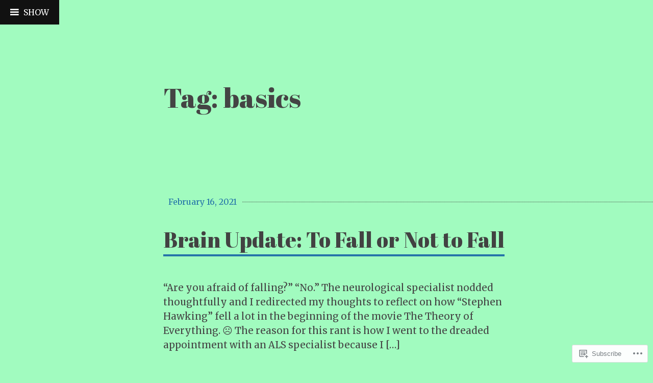

--- FILE ---
content_type: text/html; charset=UTF-8
request_url: https://epileptaste.com/tag/basics/
body_size: 27041
content:
<!DOCTYPE html>
<html lang="en">
<head>
<meta charset="UTF-8">
<meta name="viewport" content="width=device-width, initial-scale=1">
<link rel="profile" href="http://gmpg.org/xfn/11">
<link rel="pingback" href="https://epileptaste.com/xmlrpc.php">

<title>basics &#8211; Brain Wars!!!</title>
<script type="text/javascript">
  WebFontConfig = {"google":{"families":["Abril+Fatface:r:latin,latin-ext","Merriweather:r,i,b,bi:latin,latin-ext"]},"api_url":"https:\/\/fonts-api.wp.com\/css"};
  (function() {
    var wf = document.createElement('script');
    wf.src = '/wp-content/plugins/custom-fonts/js/webfont.js';
    wf.type = 'text/javascript';
    wf.async = 'true';
    var s = document.getElementsByTagName('script')[0];
    s.parentNode.insertBefore(wf, s);
	})();
</script><style id="jetpack-custom-fonts-css">.wf-active html{font-family:"Merriweather",serif}.wf-active body, .wf-active button, .wf-active input, .wf-active select, .wf-active textarea{font-family:"Merriweather",serif}.wf-active h1{font-style:normal;font-weight:400}.wf-active h1, .wf-active h2, .wf-active h3, .wf-active h4, .wf-active h5, .wf-active h6, .wf-active h1.site-title a, .wf-active .feature-header h1.entry-title, .wf-active h2.site-description{font-family:"Abril Fatface",sans-serif;font-style:normal;font-weight:400}.wf-active h1{font-style:normal;font-weight:400}.wf-active h2{font-style:normal;font-weight:400}.wf-active h3{font-style:normal;font-weight:400}.wf-active h4{font-style:normal;font-weight:400}.wf-active h5{font-style:normal;font-weight:400}.wf-active h6{font-style:normal;font-weight:400}.wf-active .feature-header h1.entry-title, .wf-active h1.site-title a{font-weight:400;font-style:normal}.wf-active h2.site-description{font-weight:400;font-style:normal}.wf-active h2.comments-title{font-style:normal;font-weight:400}.wf-active h3.comment-reply-title{font-style:normal;font-weight:400}.wf-active h2.widget-title{font-weight:400;font-style:normal}.wf-active .widget_goodreads h2{font-style:normal;font-weight:400}</style>
<meta name='robots' content='max-image-preview:large' />

<!-- Async WordPress.com Remote Login -->
<script id="wpcom_remote_login_js">
var wpcom_remote_login_extra_auth = '';
function wpcom_remote_login_remove_dom_node_id( element_id ) {
	var dom_node = document.getElementById( element_id );
	if ( dom_node ) { dom_node.parentNode.removeChild( dom_node ); }
}
function wpcom_remote_login_remove_dom_node_classes( class_name ) {
	var dom_nodes = document.querySelectorAll( '.' + class_name );
	for ( var i = 0; i < dom_nodes.length; i++ ) {
		dom_nodes[ i ].parentNode.removeChild( dom_nodes[ i ] );
	}
}
function wpcom_remote_login_final_cleanup() {
	wpcom_remote_login_remove_dom_node_classes( "wpcom_remote_login_msg" );
	wpcom_remote_login_remove_dom_node_id( "wpcom_remote_login_key" );
	wpcom_remote_login_remove_dom_node_id( "wpcom_remote_login_validate" );
	wpcom_remote_login_remove_dom_node_id( "wpcom_remote_login_js" );
	wpcom_remote_login_remove_dom_node_id( "wpcom_request_access_iframe" );
	wpcom_remote_login_remove_dom_node_id( "wpcom_request_access_styles" );
}

// Watch for messages back from the remote login
window.addEventListener( "message", function( e ) {
	if ( e.origin === "https://r-login.wordpress.com" ) {
		var data = {};
		try {
			data = JSON.parse( e.data );
		} catch( e ) {
			wpcom_remote_login_final_cleanup();
			return;
		}

		if ( data.msg === 'LOGIN' ) {
			// Clean up the login check iframe
			wpcom_remote_login_remove_dom_node_id( "wpcom_remote_login_key" );

			var id_regex = new RegExp( /^[0-9]+$/ );
			var token_regex = new RegExp( /^.*|.*|.*$/ );
			if (
				token_regex.test( data.token )
				&& id_regex.test( data.wpcomid )
			) {
				// We have everything we need to ask for a login
				var script = document.createElement( "script" );
				script.setAttribute( "id", "wpcom_remote_login_validate" );
				script.src = '/remote-login.php?wpcom_remote_login=validate'
					+ '&wpcomid=' + data.wpcomid
					+ '&token=' + encodeURIComponent( data.token )
					+ '&host=' + window.location.protocol
					+ '//' + window.location.hostname
					+ '&postid=6222'
					+ '&is_singular=';
				document.body.appendChild( script );
			}

			return;
		}

		// Safari ITP, not logged in, so redirect
		if ( data.msg === 'LOGIN-REDIRECT' ) {
			window.location = 'https://wordpress.com/log-in?redirect_to=' + window.location.href;
			return;
		}

		// Safari ITP, storage access failed, remove the request
		if ( data.msg === 'LOGIN-REMOVE' ) {
			var css_zap = 'html { -webkit-transition: margin-top 1s; transition: margin-top 1s; } /* 9001 */ html { margin-top: 0 !important; } * html body { margin-top: 0 !important; } @media screen and ( max-width: 782px ) { html { margin-top: 0 !important; } * html body { margin-top: 0 !important; } }';
			var style_zap = document.createElement( 'style' );
			style_zap.type = 'text/css';
			style_zap.appendChild( document.createTextNode( css_zap ) );
			document.body.appendChild( style_zap );

			var e = document.getElementById( 'wpcom_request_access_iframe' );
			e.parentNode.removeChild( e );

			document.cookie = 'wordpress_com_login_access=denied; path=/; max-age=31536000';

			return;
		}

		// Safari ITP
		if ( data.msg === 'REQUEST_ACCESS' ) {
			console.log( 'request access: safari' );

			// Check ITP iframe enable/disable knob
			if ( wpcom_remote_login_extra_auth !== 'safari_itp_iframe' ) {
				return;
			}

			// If we are in a "private window" there is no ITP.
			var private_window = false;
			try {
				var opendb = window.openDatabase( null, null, null, null );
			} catch( e ) {
				private_window = true;
			}

			if ( private_window ) {
				console.log( 'private window' );
				return;
			}

			var iframe = document.createElement( 'iframe' );
			iframe.id = 'wpcom_request_access_iframe';
			iframe.setAttribute( 'scrolling', 'no' );
			iframe.setAttribute( 'sandbox', 'allow-storage-access-by-user-activation allow-scripts allow-same-origin allow-top-navigation-by-user-activation' );
			iframe.src = 'https://r-login.wordpress.com/remote-login.php?wpcom_remote_login=request_access&origin=' + encodeURIComponent( data.origin ) + '&wpcomid=' + encodeURIComponent( data.wpcomid );

			var css = 'html { -webkit-transition: margin-top 1s; transition: margin-top 1s; } /* 9001 */ html { margin-top: 46px !important; } * html body { margin-top: 46px !important; } @media screen and ( max-width: 660px ) { html { margin-top: 71px !important; } * html body { margin-top: 71px !important; } #wpcom_request_access_iframe { display: block; height: 71px !important; } } #wpcom_request_access_iframe { border: 0px; height: 46px; position: fixed; top: 0; left: 0; width: 100%; min-width: 100%; z-index: 99999; background: #23282d; } ';

			var style = document.createElement( 'style' );
			style.type = 'text/css';
			style.id = 'wpcom_request_access_styles';
			style.appendChild( document.createTextNode( css ) );
			document.body.appendChild( style );

			document.body.appendChild( iframe );
		}

		if ( data.msg === 'DONE' ) {
			wpcom_remote_login_final_cleanup();
		}
	}
}, false );

// Inject the remote login iframe after the page has had a chance to load
// more critical resources
window.addEventListener( "DOMContentLoaded", function( e ) {
	var iframe = document.createElement( "iframe" );
	iframe.style.display = "none";
	iframe.setAttribute( "scrolling", "no" );
	iframe.setAttribute( "id", "wpcom_remote_login_key" );
	iframe.src = "https://r-login.wordpress.com/remote-login.php"
		+ "?wpcom_remote_login=key"
		+ "&origin=aHR0cHM6Ly9lcGlsZXB0YXN0ZS5jb20%3D"
		+ "&wpcomid=175586138"
		+ "&time=" + Math.floor( Date.now() / 1000 );
	document.body.appendChild( iframe );
}, false );
</script>
<link rel='dns-prefetch' href='//s0.wp.com' />
<link rel='dns-prefetch' href='//fonts-api.wp.com' />
<link rel="alternate" type="application/rss+xml" title="Brain Wars!!! &raquo; Feed" href="https://epileptaste.com/feed/" />
<link rel="alternate" type="application/rss+xml" title="Brain Wars!!! &raquo; Comments Feed" href="https://epileptaste.com/comments/feed/" />
<link rel="alternate" type="application/rss+xml" title="Brain Wars!!! &raquo; basics Tag Feed" href="https://epileptaste.com/tag/basics/feed/" />
	<script type="text/javascript">
		/* <![CDATA[ */
		function addLoadEvent(func) {
			var oldonload = window.onload;
			if (typeof window.onload != 'function') {
				window.onload = func;
			} else {
				window.onload = function () {
					oldonload();
					func();
				}
			}
		}
		/* ]]> */
	</script>
	<style id='wp-emoji-styles-inline-css'>

	img.wp-smiley, img.emoji {
		display: inline !important;
		border: none !important;
		box-shadow: none !important;
		height: 1em !important;
		width: 1em !important;
		margin: 0 0.07em !important;
		vertical-align: -0.1em !important;
		background: none !important;
		padding: 0 !important;
	}
/*# sourceURL=wp-emoji-styles-inline-css */
</style>
<link crossorigin='anonymous' rel='stylesheet' id='all-css-2-1' href='/wp-content/plugins/gutenberg-core/v22.2.0/build/styles/block-library/style.css?m=1764855221i&cssminify=yes' type='text/css' media='all' />
<style id='wp-block-library-inline-css'>
.has-text-align-justify {
	text-align:justify;
}
.has-text-align-justify{text-align:justify;}

/*# sourceURL=wp-block-library-inline-css */
</style><style id='wp-block-paragraph-inline-css'>
.is-small-text{font-size:.875em}.is-regular-text{font-size:1em}.is-large-text{font-size:2.25em}.is-larger-text{font-size:3em}.has-drop-cap:not(:focus):first-letter{float:left;font-size:8.4em;font-style:normal;font-weight:100;line-height:.68;margin:.05em .1em 0 0;text-transform:uppercase}body.rtl .has-drop-cap:not(:focus):first-letter{float:none;margin-left:.1em}p.has-drop-cap.has-background{overflow:hidden}:root :where(p.has-background){padding:1.25em 2.375em}:where(p.has-text-color:not(.has-link-color)) a{color:inherit}p.has-text-align-left[style*="writing-mode:vertical-lr"],p.has-text-align-right[style*="writing-mode:vertical-rl"]{rotate:180deg}
/*# sourceURL=/wp-content/plugins/gutenberg-core/v22.2.0/build/styles/block-library/paragraph/style.css */
</style>
<style id='wp-block-quote-inline-css'>
.wp-block-quote{box-sizing:border-box;overflow-wrap:break-word}.wp-block-quote.is-large:where(:not(.is-style-plain)),.wp-block-quote.is-style-large:where(:not(.is-style-plain)){margin-bottom:1em;padding:0 1em}.wp-block-quote.is-large:where(:not(.is-style-plain)) p,.wp-block-quote.is-style-large:where(:not(.is-style-plain)) p{font-size:1.5em;font-style:italic;line-height:1.6}.wp-block-quote.is-large:where(:not(.is-style-plain)) cite,.wp-block-quote.is-large:where(:not(.is-style-plain)) footer,.wp-block-quote.is-style-large:where(:not(.is-style-plain)) cite,.wp-block-quote.is-style-large:where(:not(.is-style-plain)) footer{font-size:1.125em;text-align:right}.wp-block-quote>cite{display:block}
/*# sourceURL=/wp-content/plugins/gutenberg-core/v22.2.0/build/styles/block-library/quote/style.css */
</style>
<style id='wp-block-heading-inline-css'>
h1:where(.wp-block-heading).has-background,h2:where(.wp-block-heading).has-background,h3:where(.wp-block-heading).has-background,h4:where(.wp-block-heading).has-background,h5:where(.wp-block-heading).has-background,h6:where(.wp-block-heading).has-background{padding:1.25em 2.375em}h1.has-text-align-left[style*=writing-mode]:where([style*=vertical-lr]),h1.has-text-align-right[style*=writing-mode]:where([style*=vertical-rl]),h2.has-text-align-left[style*=writing-mode]:where([style*=vertical-lr]),h2.has-text-align-right[style*=writing-mode]:where([style*=vertical-rl]),h3.has-text-align-left[style*=writing-mode]:where([style*=vertical-lr]),h3.has-text-align-right[style*=writing-mode]:where([style*=vertical-rl]),h4.has-text-align-left[style*=writing-mode]:where([style*=vertical-lr]),h4.has-text-align-right[style*=writing-mode]:where([style*=vertical-rl]),h5.has-text-align-left[style*=writing-mode]:where([style*=vertical-lr]),h5.has-text-align-right[style*=writing-mode]:where([style*=vertical-rl]),h6.has-text-align-left[style*=writing-mode]:where([style*=vertical-lr]),h6.has-text-align-right[style*=writing-mode]:where([style*=vertical-rl]){rotate:180deg}
/*# sourceURL=/wp-content/plugins/gutenberg-core/v22.2.0/build/styles/block-library/heading/style.css */
</style>
<style id='global-styles-inline-css'>
:root{--wp--preset--aspect-ratio--square: 1;--wp--preset--aspect-ratio--4-3: 4/3;--wp--preset--aspect-ratio--3-4: 3/4;--wp--preset--aspect-ratio--3-2: 3/2;--wp--preset--aspect-ratio--2-3: 2/3;--wp--preset--aspect-ratio--16-9: 16/9;--wp--preset--aspect-ratio--9-16: 9/16;--wp--preset--color--black: #000000;--wp--preset--color--cyan-bluish-gray: #abb8c3;--wp--preset--color--white: #ffffff;--wp--preset--color--pale-pink: #f78da7;--wp--preset--color--vivid-red: #cf2e2e;--wp--preset--color--luminous-vivid-orange: #ff6900;--wp--preset--color--luminous-vivid-amber: #fcb900;--wp--preset--color--light-green-cyan: #7bdcb5;--wp--preset--color--vivid-green-cyan: #00d084;--wp--preset--color--pale-cyan-blue: #8ed1fc;--wp--preset--color--vivid-cyan-blue: #0693e3;--wp--preset--color--vivid-purple: #9b51e0;--wp--preset--gradient--vivid-cyan-blue-to-vivid-purple: linear-gradient(135deg,rgb(6,147,227) 0%,rgb(155,81,224) 100%);--wp--preset--gradient--light-green-cyan-to-vivid-green-cyan: linear-gradient(135deg,rgb(122,220,180) 0%,rgb(0,208,130) 100%);--wp--preset--gradient--luminous-vivid-amber-to-luminous-vivid-orange: linear-gradient(135deg,rgb(252,185,0) 0%,rgb(255,105,0) 100%);--wp--preset--gradient--luminous-vivid-orange-to-vivid-red: linear-gradient(135deg,rgb(255,105,0) 0%,rgb(207,46,46) 100%);--wp--preset--gradient--very-light-gray-to-cyan-bluish-gray: linear-gradient(135deg,rgb(238,238,238) 0%,rgb(169,184,195) 100%);--wp--preset--gradient--cool-to-warm-spectrum: linear-gradient(135deg,rgb(74,234,220) 0%,rgb(151,120,209) 20%,rgb(207,42,186) 40%,rgb(238,44,130) 60%,rgb(251,105,98) 80%,rgb(254,248,76) 100%);--wp--preset--gradient--blush-light-purple: linear-gradient(135deg,rgb(255,206,236) 0%,rgb(152,150,240) 100%);--wp--preset--gradient--blush-bordeaux: linear-gradient(135deg,rgb(254,205,165) 0%,rgb(254,45,45) 50%,rgb(107,0,62) 100%);--wp--preset--gradient--luminous-dusk: linear-gradient(135deg,rgb(255,203,112) 0%,rgb(199,81,192) 50%,rgb(65,88,208) 100%);--wp--preset--gradient--pale-ocean: linear-gradient(135deg,rgb(255,245,203) 0%,rgb(182,227,212) 50%,rgb(51,167,181) 100%);--wp--preset--gradient--electric-grass: linear-gradient(135deg,rgb(202,248,128) 0%,rgb(113,206,126) 100%);--wp--preset--gradient--midnight: linear-gradient(135deg,rgb(2,3,129) 0%,rgb(40,116,252) 100%);--wp--preset--font-size--small: 13px;--wp--preset--font-size--medium: 20px;--wp--preset--font-size--large: 36px;--wp--preset--font-size--x-large: 42px;--wp--preset--font-family--albert-sans: 'Albert Sans', sans-serif;--wp--preset--font-family--alegreya: Alegreya, serif;--wp--preset--font-family--arvo: Arvo, serif;--wp--preset--font-family--bodoni-moda: 'Bodoni Moda', serif;--wp--preset--font-family--bricolage-grotesque: 'Bricolage Grotesque', sans-serif;--wp--preset--font-family--cabin: Cabin, sans-serif;--wp--preset--font-family--chivo: Chivo, sans-serif;--wp--preset--font-family--commissioner: Commissioner, sans-serif;--wp--preset--font-family--cormorant: Cormorant, serif;--wp--preset--font-family--courier-prime: 'Courier Prime', monospace;--wp--preset--font-family--crimson-pro: 'Crimson Pro', serif;--wp--preset--font-family--dm-mono: 'DM Mono', monospace;--wp--preset--font-family--dm-sans: 'DM Sans', sans-serif;--wp--preset--font-family--dm-serif-display: 'DM Serif Display', serif;--wp--preset--font-family--domine: Domine, serif;--wp--preset--font-family--eb-garamond: 'EB Garamond', serif;--wp--preset--font-family--epilogue: Epilogue, sans-serif;--wp--preset--font-family--fahkwang: Fahkwang, sans-serif;--wp--preset--font-family--figtree: Figtree, sans-serif;--wp--preset--font-family--fira-sans: 'Fira Sans', sans-serif;--wp--preset--font-family--fjalla-one: 'Fjalla One', sans-serif;--wp--preset--font-family--fraunces: Fraunces, serif;--wp--preset--font-family--gabarito: Gabarito, system-ui;--wp--preset--font-family--ibm-plex-mono: 'IBM Plex Mono', monospace;--wp--preset--font-family--ibm-plex-sans: 'IBM Plex Sans', sans-serif;--wp--preset--font-family--ibarra-real-nova: 'Ibarra Real Nova', serif;--wp--preset--font-family--instrument-serif: 'Instrument Serif', serif;--wp--preset--font-family--inter: Inter, sans-serif;--wp--preset--font-family--josefin-sans: 'Josefin Sans', sans-serif;--wp--preset--font-family--jost: Jost, sans-serif;--wp--preset--font-family--libre-baskerville: 'Libre Baskerville', serif;--wp--preset--font-family--libre-franklin: 'Libre Franklin', sans-serif;--wp--preset--font-family--literata: Literata, serif;--wp--preset--font-family--lora: Lora, serif;--wp--preset--font-family--merriweather: Merriweather, serif;--wp--preset--font-family--montserrat: Montserrat, sans-serif;--wp--preset--font-family--newsreader: Newsreader, serif;--wp--preset--font-family--noto-sans-mono: 'Noto Sans Mono', sans-serif;--wp--preset--font-family--nunito: Nunito, sans-serif;--wp--preset--font-family--open-sans: 'Open Sans', sans-serif;--wp--preset--font-family--overpass: Overpass, sans-serif;--wp--preset--font-family--pt-serif: 'PT Serif', serif;--wp--preset--font-family--petrona: Petrona, serif;--wp--preset--font-family--piazzolla: Piazzolla, serif;--wp--preset--font-family--playfair-display: 'Playfair Display', serif;--wp--preset--font-family--plus-jakarta-sans: 'Plus Jakarta Sans', sans-serif;--wp--preset--font-family--poppins: Poppins, sans-serif;--wp--preset--font-family--raleway: Raleway, sans-serif;--wp--preset--font-family--roboto: Roboto, sans-serif;--wp--preset--font-family--roboto-slab: 'Roboto Slab', serif;--wp--preset--font-family--rubik: Rubik, sans-serif;--wp--preset--font-family--rufina: Rufina, serif;--wp--preset--font-family--sora: Sora, sans-serif;--wp--preset--font-family--source-sans-3: 'Source Sans 3', sans-serif;--wp--preset--font-family--source-serif-4: 'Source Serif 4', serif;--wp--preset--font-family--space-mono: 'Space Mono', monospace;--wp--preset--font-family--syne: Syne, sans-serif;--wp--preset--font-family--texturina: Texturina, serif;--wp--preset--font-family--urbanist: Urbanist, sans-serif;--wp--preset--font-family--work-sans: 'Work Sans', sans-serif;--wp--preset--spacing--20: 0.44rem;--wp--preset--spacing--30: 0.67rem;--wp--preset--spacing--40: 1rem;--wp--preset--spacing--50: 1.5rem;--wp--preset--spacing--60: 2.25rem;--wp--preset--spacing--70: 3.38rem;--wp--preset--spacing--80: 5.06rem;--wp--preset--shadow--natural: 6px 6px 9px rgba(0, 0, 0, 0.2);--wp--preset--shadow--deep: 12px 12px 50px rgba(0, 0, 0, 0.4);--wp--preset--shadow--sharp: 6px 6px 0px rgba(0, 0, 0, 0.2);--wp--preset--shadow--outlined: 6px 6px 0px -3px rgb(255, 255, 255), 6px 6px rgb(0, 0, 0);--wp--preset--shadow--crisp: 6px 6px 0px rgb(0, 0, 0);}:where(.is-layout-flex){gap: 0.5em;}:where(.is-layout-grid){gap: 0.5em;}body .is-layout-flex{display: flex;}.is-layout-flex{flex-wrap: wrap;align-items: center;}.is-layout-flex > :is(*, div){margin: 0;}body .is-layout-grid{display: grid;}.is-layout-grid > :is(*, div){margin: 0;}:where(.wp-block-columns.is-layout-flex){gap: 2em;}:where(.wp-block-columns.is-layout-grid){gap: 2em;}:where(.wp-block-post-template.is-layout-flex){gap: 1.25em;}:where(.wp-block-post-template.is-layout-grid){gap: 1.25em;}.has-black-color{color: var(--wp--preset--color--black) !important;}.has-cyan-bluish-gray-color{color: var(--wp--preset--color--cyan-bluish-gray) !important;}.has-white-color{color: var(--wp--preset--color--white) !important;}.has-pale-pink-color{color: var(--wp--preset--color--pale-pink) !important;}.has-vivid-red-color{color: var(--wp--preset--color--vivid-red) !important;}.has-luminous-vivid-orange-color{color: var(--wp--preset--color--luminous-vivid-orange) !important;}.has-luminous-vivid-amber-color{color: var(--wp--preset--color--luminous-vivid-amber) !important;}.has-light-green-cyan-color{color: var(--wp--preset--color--light-green-cyan) !important;}.has-vivid-green-cyan-color{color: var(--wp--preset--color--vivid-green-cyan) !important;}.has-pale-cyan-blue-color{color: var(--wp--preset--color--pale-cyan-blue) !important;}.has-vivid-cyan-blue-color{color: var(--wp--preset--color--vivid-cyan-blue) !important;}.has-vivid-purple-color{color: var(--wp--preset--color--vivid-purple) !important;}.has-black-background-color{background-color: var(--wp--preset--color--black) !important;}.has-cyan-bluish-gray-background-color{background-color: var(--wp--preset--color--cyan-bluish-gray) !important;}.has-white-background-color{background-color: var(--wp--preset--color--white) !important;}.has-pale-pink-background-color{background-color: var(--wp--preset--color--pale-pink) !important;}.has-vivid-red-background-color{background-color: var(--wp--preset--color--vivid-red) !important;}.has-luminous-vivid-orange-background-color{background-color: var(--wp--preset--color--luminous-vivid-orange) !important;}.has-luminous-vivid-amber-background-color{background-color: var(--wp--preset--color--luminous-vivid-amber) !important;}.has-light-green-cyan-background-color{background-color: var(--wp--preset--color--light-green-cyan) !important;}.has-vivid-green-cyan-background-color{background-color: var(--wp--preset--color--vivid-green-cyan) !important;}.has-pale-cyan-blue-background-color{background-color: var(--wp--preset--color--pale-cyan-blue) !important;}.has-vivid-cyan-blue-background-color{background-color: var(--wp--preset--color--vivid-cyan-blue) !important;}.has-vivid-purple-background-color{background-color: var(--wp--preset--color--vivid-purple) !important;}.has-black-border-color{border-color: var(--wp--preset--color--black) !important;}.has-cyan-bluish-gray-border-color{border-color: var(--wp--preset--color--cyan-bluish-gray) !important;}.has-white-border-color{border-color: var(--wp--preset--color--white) !important;}.has-pale-pink-border-color{border-color: var(--wp--preset--color--pale-pink) !important;}.has-vivid-red-border-color{border-color: var(--wp--preset--color--vivid-red) !important;}.has-luminous-vivid-orange-border-color{border-color: var(--wp--preset--color--luminous-vivid-orange) !important;}.has-luminous-vivid-amber-border-color{border-color: var(--wp--preset--color--luminous-vivid-amber) !important;}.has-light-green-cyan-border-color{border-color: var(--wp--preset--color--light-green-cyan) !important;}.has-vivid-green-cyan-border-color{border-color: var(--wp--preset--color--vivid-green-cyan) !important;}.has-pale-cyan-blue-border-color{border-color: var(--wp--preset--color--pale-cyan-blue) !important;}.has-vivid-cyan-blue-border-color{border-color: var(--wp--preset--color--vivid-cyan-blue) !important;}.has-vivid-purple-border-color{border-color: var(--wp--preset--color--vivid-purple) !important;}.has-vivid-cyan-blue-to-vivid-purple-gradient-background{background: var(--wp--preset--gradient--vivid-cyan-blue-to-vivid-purple) !important;}.has-light-green-cyan-to-vivid-green-cyan-gradient-background{background: var(--wp--preset--gradient--light-green-cyan-to-vivid-green-cyan) !important;}.has-luminous-vivid-amber-to-luminous-vivid-orange-gradient-background{background: var(--wp--preset--gradient--luminous-vivid-amber-to-luminous-vivid-orange) !important;}.has-luminous-vivid-orange-to-vivid-red-gradient-background{background: var(--wp--preset--gradient--luminous-vivid-orange-to-vivid-red) !important;}.has-very-light-gray-to-cyan-bluish-gray-gradient-background{background: var(--wp--preset--gradient--very-light-gray-to-cyan-bluish-gray) !important;}.has-cool-to-warm-spectrum-gradient-background{background: var(--wp--preset--gradient--cool-to-warm-spectrum) !important;}.has-blush-light-purple-gradient-background{background: var(--wp--preset--gradient--blush-light-purple) !important;}.has-blush-bordeaux-gradient-background{background: var(--wp--preset--gradient--blush-bordeaux) !important;}.has-luminous-dusk-gradient-background{background: var(--wp--preset--gradient--luminous-dusk) !important;}.has-pale-ocean-gradient-background{background: var(--wp--preset--gradient--pale-ocean) !important;}.has-electric-grass-gradient-background{background: var(--wp--preset--gradient--electric-grass) !important;}.has-midnight-gradient-background{background: var(--wp--preset--gradient--midnight) !important;}.has-small-font-size{font-size: var(--wp--preset--font-size--small) !important;}.has-medium-font-size{font-size: var(--wp--preset--font-size--medium) !important;}.has-large-font-size{font-size: var(--wp--preset--font-size--large) !important;}.has-x-large-font-size{font-size: var(--wp--preset--font-size--x-large) !important;}.has-albert-sans-font-family{font-family: var(--wp--preset--font-family--albert-sans) !important;}.has-alegreya-font-family{font-family: var(--wp--preset--font-family--alegreya) !important;}.has-arvo-font-family{font-family: var(--wp--preset--font-family--arvo) !important;}.has-bodoni-moda-font-family{font-family: var(--wp--preset--font-family--bodoni-moda) !important;}.has-bricolage-grotesque-font-family{font-family: var(--wp--preset--font-family--bricolage-grotesque) !important;}.has-cabin-font-family{font-family: var(--wp--preset--font-family--cabin) !important;}.has-chivo-font-family{font-family: var(--wp--preset--font-family--chivo) !important;}.has-commissioner-font-family{font-family: var(--wp--preset--font-family--commissioner) !important;}.has-cormorant-font-family{font-family: var(--wp--preset--font-family--cormorant) !important;}.has-courier-prime-font-family{font-family: var(--wp--preset--font-family--courier-prime) !important;}.has-crimson-pro-font-family{font-family: var(--wp--preset--font-family--crimson-pro) !important;}.has-dm-mono-font-family{font-family: var(--wp--preset--font-family--dm-mono) !important;}.has-dm-sans-font-family{font-family: var(--wp--preset--font-family--dm-sans) !important;}.has-dm-serif-display-font-family{font-family: var(--wp--preset--font-family--dm-serif-display) !important;}.has-domine-font-family{font-family: var(--wp--preset--font-family--domine) !important;}.has-eb-garamond-font-family{font-family: var(--wp--preset--font-family--eb-garamond) !important;}.has-epilogue-font-family{font-family: var(--wp--preset--font-family--epilogue) !important;}.has-fahkwang-font-family{font-family: var(--wp--preset--font-family--fahkwang) !important;}.has-figtree-font-family{font-family: var(--wp--preset--font-family--figtree) !important;}.has-fira-sans-font-family{font-family: var(--wp--preset--font-family--fira-sans) !important;}.has-fjalla-one-font-family{font-family: var(--wp--preset--font-family--fjalla-one) !important;}.has-fraunces-font-family{font-family: var(--wp--preset--font-family--fraunces) !important;}.has-gabarito-font-family{font-family: var(--wp--preset--font-family--gabarito) !important;}.has-ibm-plex-mono-font-family{font-family: var(--wp--preset--font-family--ibm-plex-mono) !important;}.has-ibm-plex-sans-font-family{font-family: var(--wp--preset--font-family--ibm-plex-sans) !important;}.has-ibarra-real-nova-font-family{font-family: var(--wp--preset--font-family--ibarra-real-nova) !important;}.has-instrument-serif-font-family{font-family: var(--wp--preset--font-family--instrument-serif) !important;}.has-inter-font-family{font-family: var(--wp--preset--font-family--inter) !important;}.has-josefin-sans-font-family{font-family: var(--wp--preset--font-family--josefin-sans) !important;}.has-jost-font-family{font-family: var(--wp--preset--font-family--jost) !important;}.has-libre-baskerville-font-family{font-family: var(--wp--preset--font-family--libre-baskerville) !important;}.has-libre-franklin-font-family{font-family: var(--wp--preset--font-family--libre-franklin) !important;}.has-literata-font-family{font-family: var(--wp--preset--font-family--literata) !important;}.has-lora-font-family{font-family: var(--wp--preset--font-family--lora) !important;}.has-merriweather-font-family{font-family: var(--wp--preset--font-family--merriweather) !important;}.has-montserrat-font-family{font-family: var(--wp--preset--font-family--montserrat) !important;}.has-newsreader-font-family{font-family: var(--wp--preset--font-family--newsreader) !important;}.has-noto-sans-mono-font-family{font-family: var(--wp--preset--font-family--noto-sans-mono) !important;}.has-nunito-font-family{font-family: var(--wp--preset--font-family--nunito) !important;}.has-open-sans-font-family{font-family: var(--wp--preset--font-family--open-sans) !important;}.has-overpass-font-family{font-family: var(--wp--preset--font-family--overpass) !important;}.has-pt-serif-font-family{font-family: var(--wp--preset--font-family--pt-serif) !important;}.has-petrona-font-family{font-family: var(--wp--preset--font-family--petrona) !important;}.has-piazzolla-font-family{font-family: var(--wp--preset--font-family--piazzolla) !important;}.has-playfair-display-font-family{font-family: var(--wp--preset--font-family--playfair-display) !important;}.has-plus-jakarta-sans-font-family{font-family: var(--wp--preset--font-family--plus-jakarta-sans) !important;}.has-poppins-font-family{font-family: var(--wp--preset--font-family--poppins) !important;}.has-raleway-font-family{font-family: var(--wp--preset--font-family--raleway) !important;}.has-roboto-font-family{font-family: var(--wp--preset--font-family--roboto) !important;}.has-roboto-slab-font-family{font-family: var(--wp--preset--font-family--roboto-slab) !important;}.has-rubik-font-family{font-family: var(--wp--preset--font-family--rubik) !important;}.has-rufina-font-family{font-family: var(--wp--preset--font-family--rufina) !important;}.has-sora-font-family{font-family: var(--wp--preset--font-family--sora) !important;}.has-source-sans-3-font-family{font-family: var(--wp--preset--font-family--source-sans-3) !important;}.has-source-serif-4-font-family{font-family: var(--wp--preset--font-family--source-serif-4) !important;}.has-space-mono-font-family{font-family: var(--wp--preset--font-family--space-mono) !important;}.has-syne-font-family{font-family: var(--wp--preset--font-family--syne) !important;}.has-texturina-font-family{font-family: var(--wp--preset--font-family--texturina) !important;}.has-urbanist-font-family{font-family: var(--wp--preset--font-family--urbanist) !important;}.has-work-sans-font-family{font-family: var(--wp--preset--font-family--work-sans) !important;}
/*# sourceURL=global-styles-inline-css */
</style>

<style id='classic-theme-styles-inline-css'>
/*! This file is auto-generated */
.wp-block-button__link{color:#fff;background-color:#32373c;border-radius:9999px;box-shadow:none;text-decoration:none;padding:calc(.667em + 2px) calc(1.333em + 2px);font-size:1.125em}.wp-block-file__button{background:#32373c;color:#fff;text-decoration:none}
/*# sourceURL=/wp-includes/css/classic-themes.min.css */
</style>
<link crossorigin='anonymous' rel='stylesheet' id='all-css-4-1' href='/_static/??-eJx9jEEOAiEQBD/kQECjeDC+ZWEnijIwYWA3/l72op689KFTVXplCCU3zE1z6reYRYfiUwlP0VYZpwxIJE4IFRd10HOU9iFA2iuhCiI7/ROiDt9WxfETT20jCOc4YUIa2D9t5eGA91xRBMZS7ATtPkTZvCtdzNEZt7f2fHq8Afl7R7w=&cssminify=yes' type='text/css' media='all' />
<link rel='stylesheet' id='coherent-fonts-css' href='https://fonts-api.wp.com/css?family=Noticia+Text%3A400%2C700%2C400italic%2C700italic%2C&#038;subset=latin%2Clatin-ext%2Cvietnamese' media='all' />
<link crossorigin='anonymous' rel='stylesheet' id='all-css-6-1' href='/_static/??-eJx9juEKwjAMhF/IGqaT+Ud8FNlC7DrbpjQp4tvbieDAsX934bvLwTMZ5KgUFXSkQAKpDIA8Up5voi9PexTZwYIMxSRfrIsCE2nq8fH1EJgj3FxEsBQpu5qQdflXuva+MhVBDlsTMg2ebZX2w//sVsgSG8/Yq6uDl8bcfe/yHL2GS9Odjodz2zXt9AZawW+q&cssminify=yes' type='text/css' media='all' />
<link crossorigin='anonymous' rel='stylesheet' id='print-css-7-1' href='/wp-content/mu-plugins/global-print/global-print.css?m=1465851035i&cssminify=yes' type='text/css' media='print' />
<style id='jetpack-global-styles-frontend-style-inline-css'>
:root { --font-headings: unset; --font-base: unset; --font-headings-default: -apple-system,BlinkMacSystemFont,"Segoe UI",Roboto,Oxygen-Sans,Ubuntu,Cantarell,"Helvetica Neue",sans-serif; --font-base-default: -apple-system,BlinkMacSystemFont,"Segoe UI",Roboto,Oxygen-Sans,Ubuntu,Cantarell,"Helvetica Neue",sans-serif;}
/*# sourceURL=jetpack-global-styles-frontend-style-inline-css */
</style>
<link crossorigin='anonymous' rel='stylesheet' id='all-css-10-1' href='/wp-content/themes/h4/global.css?m=1420737423i&cssminify=yes' type='text/css' media='all' />
<script type="text/javascript" id="wpcom-actionbar-placeholder-js-extra">
/* <![CDATA[ */
var actionbardata = {"siteID":"175586138","postID":"0","siteURL":"https://epileptaste.com","xhrURL":"https://epileptaste.com/wp-admin/admin-ajax.php","nonce":"0b2adfe689","isLoggedIn":"","statusMessage":"","subsEmailDefault":"instantly","proxyScriptUrl":"https://s0.wp.com/wp-content/js/wpcom-proxy-request.js?m=1513050504i&amp;ver=20211021","i18n":{"followedText":"New posts from this site will now appear in your \u003Ca href=\"https://wordpress.com/reader\"\u003EReader\u003C/a\u003E","foldBar":"Collapse this bar","unfoldBar":"Expand this bar","shortLinkCopied":"Shortlink copied to clipboard."}};
//# sourceURL=wpcom-actionbar-placeholder-js-extra
/* ]]> */
</script>
<script type="text/javascript" id="jetpack-mu-wpcom-settings-js-before">
/* <![CDATA[ */
var JETPACK_MU_WPCOM_SETTINGS = {"assetsUrl":"https://s0.wp.com/wp-content/mu-plugins/jetpack-mu-wpcom-plugin/moon/jetpack_vendor/automattic/jetpack-mu-wpcom/src/build/"};
//# sourceURL=jetpack-mu-wpcom-settings-js-before
/* ]]> */
</script>
<script crossorigin='anonymous' type='text/javascript'  src='/_static/??-eJzTLy/QTc7PK0nNK9HPKtYvyinRLSjKr6jUyyrW0QfKZeYl55SmpBaDJLMKS1OLKqGUXm5mHkFFurmZ6UWJJalQxfa5tobmRgamxgZmFpZZACbyLJI='></script>
<script type="text/javascript" id="rlt-proxy-js-after">
/* <![CDATA[ */
	rltInitialize( {"token":null,"iframeOrigins":["https:\/\/widgets.wp.com"]} );
//# sourceURL=rlt-proxy-js-after
/* ]]> */
</script>
<link rel="EditURI" type="application/rsd+xml" title="RSD" href="https://epileptaste.wordpress.com/xmlrpc.php?rsd" />
<meta name="generator" content="WordPress.com" />

<!-- Jetpack Open Graph Tags -->
<meta property="og:type" content="website" />
<meta property="og:title" content="basics &#8211; Brain Wars!!!" />
<meta property="og:url" content="https://epileptaste.com/tag/basics/" />
<meta property="og:site_name" content="Brain Wars!!!" />
<meta property="og:image" content="https://epileptaste.com/wp-content/uploads/2020/04/cropped-brainwars-logo1-3.jpg?w=200" />
<meta property="og:image:width" content="200" />
<meta property="og:image:height" content="200" />
<meta property="og:image:alt" content="" />
<meta property="og:locale" content="en_US" />

<!-- End Jetpack Open Graph Tags -->
<link rel="search" type="application/opensearchdescription+xml" href="https://epileptaste.com/osd.xml" title="Brain Wars!!!" />
<link rel="search" type="application/opensearchdescription+xml" href="https://s1.wp.com/opensearch.xml" title="WordPress.com" />
<meta name="theme-color" content="#a1fbbf" />
<style type="text/css">
				body.custom-background .posted-on,
				body.custom-background .featured-post {
					background-color: #a1fbbf;
				}
			</style><meta name="description" content="Posts about basics written by BrainWars" />
<style type="text/css" id="custom-background-css">
body.custom-background { background-color: #a1fbbf; }
</style>
	<style type="text/css" id="custom-colors-css">
		.entry-footer a,
		.entry-footer span { color: #424242;}

		.site-footer,
		input[type="text"],
		input[type="email"],
		input[type="url"],
		input[type="password"],
		input[type="search"],
		textarea { border-color: #424242;}
hr,
		 td,
		 th,
		  { background: #606060;}
.entry-wrapper:before,
		 .comment-form:before,
		 ol.comment-list li.depth-1:before,
		 abbr,
		 acronym
		  { border-color: #424242;}
input[type="text"],
		 input[type="email"],
		 input[type="url"],
		 input[type="password"],
		 input[type="search"],
		 textarea { color: #424242;}
input[type="text"]:focus,
		 input[type="email"]:focus,
		 input[type="url"]:focus,
		 input[type="password"]:focus,
		 input[type="search"]:focus,
		 textarea:focus { color: #111111;}
a,
		 a:visited { color: #424242;}
body,
		 .posted-on,
		 .featured-post  { background-color: #a1fbbf;}
</style>
<link rel="icon" href="https://epileptaste.com/wp-content/uploads/2020/04/cropped-brainwars-logo1-3.jpg?w=32" sizes="32x32" />
<link rel="icon" href="https://epileptaste.com/wp-content/uploads/2020/04/cropped-brainwars-logo1-3.jpg?w=192" sizes="192x192" />
<link rel="apple-touch-icon" href="https://epileptaste.com/wp-content/uploads/2020/04/cropped-brainwars-logo1-3.jpg?w=180" />
<meta name="msapplication-TileImage" content="https://epileptaste.com/wp-content/uploads/2020/04/cropped-brainwars-logo1-3.jpg?w=270" />
</head>

<body class="archive tag tag-basics tag-8516 custom-background wp-custom-logo wp-theme-pubcoherent customizer-styles-applied widgets-hidden jetpack-reblog-enabled has-site-logo custom-colors">
<div id="page" class="hfeed site">
	<a class="skip-link screen-reader-text" href="#content">Skip to content</a>

	<header id="masthead" class="site-header" role="banner">
					<button class="menu-toggle animated" aria-controls="slide-panel" aria-expanded="false" ><span class="action-text">Show</span></button>
			<div id="slide-panel" class="slide-panel animated closed">
				
							<nav id="site-navigation" class="main-navigation" role="navigation">
					<div class="menu-primary-container"><ul id="menu-primary" class="menu"><li id="menu-item-19" class="menu-item menu-item-type-post_type menu-item-object-page menu-item-home menu-item-19"><a href="https://epileptaste.com/">BRAIN WARS</a></li>
<li id="menu-item-21" class="menu-item menu-item-type-post_type menu-item-object-page menu-item-21"><a href="https://epileptaste.com/about/">About</a></li>
<li id="menu-item-126" class="menu-item menu-item-type-post_type menu-item-object-page menu-item-has-children menu-item-126"><a href="https://epileptaste.com/rants/">RANTS</a>
<ul class="sub-menu">
	<li id="menu-item-9365" class="menu-item menu-item-type-post_type menu-item-object-post menu-item-9365"><a href="https://epileptaste.com/2022/12/16/christmas-2022-june-is-now-a-hat-wtf-mariah-carey-and-being-the-light/">Christmas 2022: June is Now a Hat, “WTF, Mariah Carey” and Being the Light</a></li>
	<li id="menu-item-9308" class="menu-item menu-item-type-post_type menu-item-object-post menu-item-9308"><a href="https://epileptaste.com/2022/11/03/happy-post-halloween-plus-lightning-strikes-again/">Happy Post Halloween!… plus LIGHTNING STRIKES AGAIN!</a></li>
	<li id="menu-item-9241" class="menu-item menu-item-type-post_type menu-item-object-post menu-item-9241"><a href="https://epileptaste.com/2022/10/16/joy-divided-and-halloween-rising-%e2%9a%a1%ef%b8%8f%f0%9f%92%94%e2%9a%a1%ef%b8%8f/">Joy Divided and Halloween Rising ⚡️💔⚡️</a></li>
	<li id="menu-item-9209" class="menu-item menu-item-type-post_type menu-item-object-post menu-item-9209"><a href="https://epileptaste.com/2022/09/24/our-house-is-trying-to-be-haunted-fun-new-things/">Our House Is Trying to be Haunted: Fun New Things</a></li>
	<li id="menu-item-9153" class="menu-item menu-item-type-post_type menu-item-object-post menu-item-9153"><a href="https://epileptaste.com/2022/08/20/youve-been-too-much-summer-halloween-save-us-all/">You’ve Been Too Much, Summer: Halloween, Save Us All</a></li>
	<li id="menu-item-9154" class="menu-item menu-item-type-post_type menu-item-object-post menu-item-9154"><a href="https://epileptaste.com/2022/08/11/struck-hacked-and-haunted-yup-its-the-same-old-same-old-how-you/">Struck, Hacked and Haunted… yup, It’s the Same-Old, Same-Old. How You?</a></li>
	<li id="menu-item-8974" class="menu-item menu-item-type-post_type menu-item-object-post menu-item-8974"><a href="https://epileptaste.com/2022/05/27/full-blown-social-worker/">Full-Blown Social Worker</a></li>
	<li id="menu-item-8892" class="menu-item menu-item-type-post_type menu-item-object-post menu-item-8892"><a href="https://epileptaste.com/2022/04/13/the-tale-of-the-haunted-knight/">The Tale of the Haunted Knight</a></li>
	<li id="menu-item-8849" class="menu-item menu-item-type-post_type menu-item-object-post menu-item-8849"><a href="https://epileptaste.com/2022/03/25/where-are-the-lambs-march/">Where Are the Lambs, March?</a></li>
	<li id="menu-item-8809" class="menu-item menu-item-type-post_type menu-item-object-post menu-item-8809"><a href="https://epileptaste.com/2022/03/16/turning-over-a-new-page-and-of-course-there-is-maybe-a-ghost-on-it-%f0%9f%98%82%f0%9f%91%bb/">Turning Over a New Page and Of Course There Is Maybe a Ghost On It 😂👻</a></li>
	<li id="menu-item-8786" class="menu-item menu-item-type-post_type menu-item-object-post menu-item-8786"><a href="https://epileptaste.com/2022/03/11/spring-fever/">Spring Fever!</a></li>
	<li id="menu-item-8747" class="menu-item menu-item-type-post_type menu-item-object-post menu-item-8747"><a href="https://epileptaste.com/2022/03/04/june-the-untouchable-shadow/">June the Untouchable Shadow</a></li>
	<li id="menu-item-8727" class="menu-item menu-item-type-post_type menu-item-object-post menu-item-8727"><a href="https://epileptaste.com/2022/02/25/war/">Nuclear war?</a></li>
	<li id="menu-item-8688" class="menu-item menu-item-type-post_type menu-item-object-post menu-item-8688"><a href="https://epileptaste.com/2022/02/18/the-revelations-revolutions-of-june/">The Revelations/Revolutions of June</a></li>
	<li id="menu-item-8664" class="menu-item menu-item-type-post_type menu-item-object-post menu-item-8664"><a href="https://epileptaste.com/2022/02/11/not-everyone-gets-grief-ask-our-dog/">Not Everyone “Gets” Grief (ask our dog)</a></li>
	<li id="menu-item-8616" class="menu-item menu-item-type-post_type menu-item-object-post menu-item-8616"><a href="https://epileptaste.com/2022/02/04/the-olympics-of-every-day/">The Olympics of Every Day</a></li>
	<li id="menu-item-8588" class="menu-item menu-item-type-post_type menu-item-object-post menu-item-8588"><a href="https://epileptaste.com/2022/01/28/teaching-a-dog-to-be-a-dog/">Teaching a Dog to Be a Dog</a></li>
	<li id="menu-item-8509" class="menu-item menu-item-type-post_type menu-item-object-post menu-item-8509"><a href="https://epileptaste.com/2022/01/21/hold-on-hold-on/">Hold on… hold on…</a></li>
	<li id="menu-item-8422" class="menu-item menu-item-type-post_type menu-item-object-post menu-item-8422"><a href="https://epileptaste.com/2022/01/14/covid-negative-and-hey-worst-week-meet-june-carter-cash-%f0%9f%98%bb/">Covid Negative and, hey Worst Week, MEET JUNE CARTER CASH! 😻</a></li>
	<li id="menu-item-8364" class="menu-item menu-item-type-post_type menu-item-object-post menu-item-8364"><a href="https://epileptaste.com/2022/01/07/covid-and-the-saddest-dog-in-the-world/">COVID and the Saddest Dog in the World</a></li>
	<li id="menu-item-8316" class="menu-item menu-item-type-post_type menu-item-object-post menu-item-8316"><a href="https://epileptaste.com/2021/12/30/have-the-circus-pick-me-up-a-holiday-tale/">Have the Circus Pick Me Up: A Holiday Tale</a></li>
	<li id="menu-item-8317" class="menu-item menu-item-type-post_type menu-item-object-post menu-item-8317"><a href="https://epileptaste.com/2021/12/23/merry-christmas-and-happy-holidays-to-all/">Merry Christmas and Happy Holidays to all!</a></li>
	<li id="menu-item-8318" class="menu-item menu-item-type-post_type menu-item-object-post menu-item-8318"><a href="https://epileptaste.com/2021/12/17/i-am-not-yet-dead-sheep-%f0%9f%90%91/">I AM NOT YET DEAD + SHEEP! 🐑</a></li>
	<li id="menu-item-8209" class="menu-item menu-item-type-post_type menu-item-object-post menu-item-8209"><a href="https://epileptaste.com/2021/11/29/dexters-are-motherflipping-everwhere/">Dexters Are Motherflipping EVERWHERE!</a></li>
	<li id="menu-item-8171" class="menu-item menu-item-type-post_type menu-item-object-post menu-item-8171"><a href="https://epileptaste.com/2021/11/23/well-happy-holidays-and-half-flags/">Well… Happy Holidays and half flags…</a></li>
	<li id="menu-item-8142" class="menu-item menu-item-type-post_type menu-item-object-post menu-item-8142"><a href="https://epileptaste.com/2021/11/19/to-mastiff-or-not-to-mastiff/">To Mastiff or Not To Mastiff</a></li>
	<li id="menu-item-8114" class="menu-item menu-item-type-post_type menu-item-object-post menu-item-8114"><a href="https://epileptaste.com/2021/11/12/the-hallmark-movie-has-begun-will-it-turn-into-a-shudder-movie-stay-tuned-%f0%9f%a4%b7%f0%9f%8f%bb%e2%80%8d%e2%99%80%ef%b8%8f%f0%9f%98%82/">The Hallmark Movie Has Begun… Will It Turn Into a Shudder Movie… STAY TUNED! 🤷🏻‍♀️😂</a></li>
	<li id="menu-item-8072" class="menu-item menu-item-type-post_type menu-item-object-post menu-item-8072"><a href="https://epileptaste.com/2021/11/05/so-this-week-happened/">So This Week Happened…</a></li>
	<li id="menu-item-8000" class="menu-item menu-item-type-post_type menu-item-object-post menu-item-8000"><a href="https://epileptaste.com/2021/10/31/happy-halloween-everyone-the-12th-and-13th-monsters/">Happy Halloween, Everyone! The 12th and 13th Monster(s)!</a></li>
	<li id="menu-item-7953" class="menu-item menu-item-type-post_type menu-item-object-post menu-item-7953"><a href="https://epileptaste.com/2021/10/29/halloween-then-and-now-the-weather-is-always-shit/">Halloween Then and Now: Weather and Resilience</a></li>
	<li id="menu-item-7884" class="menu-item menu-item-type-post_type menu-item-object-post menu-item-7884"><a href="https://epileptaste.com/2021/10/21/halloween-approaches-dead-things-up-north/">Halloween APPROACHES: Dead Things Up North</a></li>
	<li id="menu-item-7839" class="menu-item menu-item-type-post_type menu-item-object-post menu-item-7839"><a href="https://epileptaste.com/2021/10/15/childhood-rediscovery-find-your-magic/">Childhood Rediscovery: Find Your Magic</a></li>
	<li id="menu-item-7795" class="menu-item menu-item-type-post_type menu-item-object-post menu-item-7795"><a href="https://epileptaste.com/2021/10/08/my-own-private-shit-show-the-art-of-coping/">My Own Private Shit Show: The Art of Coping</a></li>
	<li id="menu-item-7741" class="menu-item menu-item-type-post_type menu-item-object-post menu-item-7741"><a href="https://epileptaste.com/2021/10/01/so-you-hate-reading-buy-my-audiobook-%f0%9f%a4%b7/">So You Hate Reading… (Buy My Audiobook 🤷)</a></li>
	<li id="menu-item-7670" class="menu-item menu-item-type-post_type menu-item-object-post menu-item-7670"><a href="https://epileptaste.com/2021/09/28/the-darkness/">The Darkness</a></li>
	<li id="menu-item-7654" class="menu-item menu-item-type-post_type menu-item-object-post menu-item-7654"><a href="https://epileptaste.com/2021/09/17/when-words-dont-cover-it1990s-microsoft-paint-can/">When Words Don’t Cover It,1990’s Microsoft Paint Can</a></li>
	<li id="menu-item-7579" class="menu-item menu-item-type-post_type menu-item-object-post menu-item-7579"><a href="https://epileptaste.com/2021/09/03/ghosts-and-the-mice-among-us/">Ghosts and the Mice Among Us</a></li>
	<li id="menu-item-7544" class="menu-item menu-item-type-post_type menu-item-object-post menu-item-7544"><a href="https://epileptaste.com/2021/08/26/the-drama-of-buying-a-boarding-house/">The Drama of Buying a Boarding House</a></li>
	<li id="menu-item-7545" class="menu-item menu-item-type-post_type menu-item-object-post menu-item-7545"><a href="https://epileptaste.com/2021/08/13/nature-had-its-way-with-us/">Nature Had Its Way With Us</a></li>
	<li id="menu-item-7466" class="menu-item menu-item-type-post_type menu-item-object-post menu-item-7466"><a href="https://epileptaste.com/2021/08/06/regular-sick-or-infected-%f0%9f%99%80/">“Regular Sick” or Infected 🙀?</a></li>
	<li id="menu-item-7350" class="menu-item menu-item-type-post_type menu-item-object-post menu-item-7350"><a href="https://epileptaste.com/2021/07/16/one-house-we-will-not-be-buying-%f0%9f%91%bb/">One House We Will Not Be Buying 👻…</a></li>
	<li id="menu-item-7433" class="menu-item menu-item-type-post_type menu-item-object-post menu-item-7433"><a href="https://epileptaste.com/2021/07/30/milwaukee-paranormal-conference-%f0%9f%91%bb/">Milwaukee Paranormal Conference! 👻</a></li>
	<li id="menu-item-7379" class="menu-item menu-item-type-post_type menu-item-object-post menu-item-7379"><a href="https://epileptaste.com/2021/07/23/this-has-been-the-longest-week-in-human-history-and-its-somehow-still-not-over/">This Has Been the Longest Week in Human History and It’s Somehow Still Not Over</a></li>
	<li id="menu-item-7291" class="menu-item menu-item-type-post_type menu-item-object-post menu-item-7291"><a href="https://epileptaste.com/2021/06/29/my-final-blog-post/">My Final Blog Post…?</a></li>
	<li id="menu-item-7263" class="menu-item menu-item-type-post_type menu-item-object-post menu-item-7263"><a href="https://epileptaste.com/2021/06/22/epilepsy-3-hospitals-7-vials-of-blood-and-a-key-lime-martini/">Epilepsy, 3 Hospitals, 7 Vials of Blood and a Key Lime Martini</a></li>
	<li id="menu-item-7202" class="menu-item menu-item-type-post_type menu-item-object-post menu-item-7202"><a href="https://epileptaste.com/2021/06/15/ask-a-t-rex/">Ask a T-Rex</a></li>
	<li id="menu-item-7147" class="menu-item menu-item-type-post_type menu-item-object-post menu-item-7147"><a href="https://epileptaste.com/2021/06/01/i-am-batman/">I Am Batman</a></li>
	<li id="menu-item-7100" class="menu-item menu-item-type-post_type menu-item-object-post menu-item-7100"><a href="https://epileptaste.com/2021/05/25/the-world-has-lost-its-mind-so-dont-forget-to-hollaback/">The World Has Lost Its Mind So Don’t Forget to Hollaback</a></li>
	<li id="menu-item-7032" class="menu-item menu-item-type-post_type menu-item-object-post menu-item-7032"><a href="https://epileptaste.com/2021/05/17/make-your-fun-mental-health-is-relative/">Make Your Fun: Mental Health Is Relative</a></li>
	<li id="menu-item-6988" class="menu-item menu-item-type-post_type menu-item-object-post menu-item-6988"><a href="https://epileptaste.com/2021/05/11/get-it-out-art-saves/">Get It Out: Art Saves</a></li>
	<li id="menu-item-6927" class="menu-item menu-item-type-post_type menu-item-object-post menu-item-6927"><a href="https://epileptaste.com/2021/05/04/shitty-wifi-free-wordpress-plan-rewritten-the-making-of-a-stencil-mural/">SHITTY WIFI + FREE WORDPRESS  PLAN = REWRITTEN: The Making of a Stencil Mural</a></li>
	<li id="menu-item-6751" class="menu-item menu-item-type-post_type menu-item-object-post menu-item-6751"><a href="https://epileptaste.com/2021/04/29/what-do-you-see/">What Do You See?</a></li>
	<li id="menu-item-6710" class="menu-item menu-item-type-post_type menu-item-object-post menu-item-6710"><a href="https://epileptaste.com/2021/04/21/stigma-epilepsy-mental-illness-and-the-same-old-treatment/">Stigma: Epilepsy, Mental Illness and the Same Old Treatment</a></li>
	<li id="menu-item-6645" class="menu-item menu-item-type-post_type menu-item-object-post menu-item-6645"><a href="https://epileptaste.com/2021/04/13/the-fantastic-curse-of-epilepsy/">The Fantastic Curse of Epilepsy</a></li>
	<li id="menu-item-6622" class="menu-item menu-item-type-post_type menu-item-object-post menu-item-6622"><a href="https://epileptaste.com/2021/04/06/bullies-minions-and-balance-in-the-universe/">Bullies, Minions and Balance in the Universe</a></li>
	<li id="menu-item-6571" class="menu-item menu-item-type-post_type menu-item-object-post menu-item-6571"><a href="https://epileptaste.com/2021/03/30/beware-of-milwaukee-drivers-the-rant-to-end-all-rants/">Beware of Milwaukee Drivers: The Rant To End All Rants</a></li>
	<li id="menu-item-6506" class="menu-item menu-item-type-post_type menu-item-object-post menu-item-6506"><a href="https://epileptaste.com/2021/03/25/to-all-the-spammers-and-the-real-people-whose-comments-didnt-make-it-through/">To All the Spammers and the Real People Whose Comments Didn’t Make It Through</a></li>
	<li id="menu-item-6489" class="menu-item menu-item-type-post_type menu-item-object-post menu-item-6489"><a href="https://epileptaste.com/2021/03/24/maybe-ill-have-a-happy-electrified-ending/">Maybe I’ll Have a Happy Electrified Ending</a></li>
	<li id="menu-item-6457" class="menu-item menu-item-type-post_type menu-item-object-post menu-item-6457"><a href="https://epileptaste.com/2021/03/17/monday-electrodes-needles-nerves-static-a-bed-and-four-men-and-an-epileptic-crammed-in-a-tiny-room/">Monday: Electrodes, Needles, Nerves, Static, a Bed and Four Men and an Epileptic Crammed in a Tiny Room</a></li>
	<li id="menu-item-6362" class="menu-item menu-item-type-post_type menu-item-object-post menu-item-6362"><a href="https://epileptaste.com/2021/03/09/curs-ed-and-coping/">Curs-ed and Coping</a></li>
	<li id="menu-item-6069" class="menu-item menu-item-type-post_type menu-item-object-post menu-item-6069"><a href="https://epileptaste.com/2021/01/18/true-crime-a-stabbing-in-tourist-town/">True Crime: A Stabbing in Tourist Town</a></li>
	<li id="menu-item-6315" class="menu-item menu-item-type-post_type menu-item-object-post menu-item-6315"><a href="https://epileptaste.com/2021/03/03/hey-brain-wars-subscribers-got-a-minute-%f0%9f%98%ba/">Hey Brain Wars Subscribers… Got a Minute? 😺</a></li>
	<li id="menu-item-6274" class="menu-item menu-item-type-post_type menu-item-object-post menu-item-6274"><a href="https://epileptaste.com/2021/02/18/patience/">Patience</a></li>
	<li id="menu-item-6256" class="menu-item menu-item-type-post_type menu-item-object-post menu-item-6256"><a href="https://epileptaste.com/2021/02/16/brain-update-to-fall-or-not-to-fall/">Brain Update: To Fall or Not to Fall</a></li>
	<li id="menu-item-6202" class="menu-item menu-item-type-post_type menu-item-object-post menu-item-6202"><a href="https://epileptaste.com/2021/02/09/helping-a-dark-art/">Helping: A Dark Art</a></li>
	<li id="menu-item-6164" class="menu-item menu-item-type-post_type menu-item-object-post menu-item-6164"><a href="https://epileptaste.com/2021/02/01/if-i-was-rich-id-have-to-get-my-cardio-elsewhere-a-shoveling-tale/">If I Was Rich, I’d Have To Get My Cardio Elsewhere: A Shoveling Tale</a></li>
	<li id="menu-item-6122" class="menu-item menu-item-type-post_type menu-item-object-post menu-item-6122"><a href="https://epileptaste.com/2021/01/26/going-to-prison/">Going to Prison</a></li>
	<li id="menu-item-6023" class="menu-item menu-item-type-post_type menu-item-object-post menu-item-6023"><a href="https://epileptaste.com/2021/01/12/double-life-of-sorts/">Double Life of Sorts</a></li>
	<li id="menu-item-6016" class="menu-item menu-item-type-post_type menu-item-object-post menu-item-6016"><a href="https://epileptaste.com/2021/01/07/the-bank-doesnt-care-if-your-house-is-haunted/">The Bank Doesn’t Care If Your House Is Haunted</a></li>
	<li id="menu-item-5982" class="menu-item menu-item-type-post_type menu-item-object-post menu-item-5982"><a href="https://epileptaste.com/2021/01/05/a-prison-of-possibilities/">A Prison of Possibilities</a></li>
	<li id="menu-item-5904" class="menu-item menu-item-type-post_type menu-item-object-post menu-item-5904"><a href="https://epileptaste.com/2020/12/31/happy-new-year-%f0%9f%8f%b4%e2%80%8d%e2%98%a0%ef%b8%8f%f0%9f%8f%b3/">Happy New Year! 🏴‍☠️🏳</a></li>
	<li id="menu-item-5888" class="menu-item menu-item-type-post_type menu-item-object-post menu-item-5888"><a href="https://epileptaste.com/2020/12/29/its-happening-its-the-end/">It’s Happening! It’s the END!!!!!</a></li>
	<li id="menu-item-5816" class="menu-item menu-item-type-post_type menu-item-object-post menu-item-5816"><a href="https://epileptaste.com/2020/12/22/the-world-seems-to-have-an-attitude-problem/">The World Seems to Have an Attitude Problem</a></li>
	<li id="menu-item-5775" class="menu-item menu-item-type-post_type menu-item-object-post menu-item-5775"><a href="https://epileptaste.com/2020/12/15/hit-and-run-but-still-not-dead-%f0%9f%92%aa/">HIT AND RUN BUT STILL NOT DEAD 💪</a></li>
	<li id="menu-item-5743" class="menu-item menu-item-type-post_type menu-item-object-post menu-item-5743"><a href="https://epileptaste.com/2020/12/08/%f0%9f%8e%batechnical-issues%f0%9f%8e%ba/">🎺TECHNICAL ISSUES🎺</a></li>
	<li id="menu-item-5720" class="menu-item menu-item-type-post_type menu-item-object-post menu-item-5720"><a href="https://epileptaste.com/2020/12/08/%f0%9f%98%ab-escape-with-me-to-spain-misadventures-in-malaga/">😫? Escape With Me to Spain: Misadventures in Málaga</a></li>
	<li id="menu-item-5555" class="menu-item menu-item-type-post_type menu-item-object-post menu-item-5555"><a href="https://epileptaste.com/2020/12/02/pitmad-and-the-long-shot/">PITMAD and the Long Shot</a></li>
	<li id="menu-item-5551" class="menu-item menu-item-type-post_type menu-item-object-post menu-item-5551"><a href="https://epileptaste.com/2020/12/01/all-lab-rats-go-to-heaven-an-epileptic-puts-her-foot-down/">All Lab Rats Go To Heaven: An Epileptic Puts Her Foot Down</a></li>
	<li id="menu-item-5477" class="menu-item menu-item-type-post_type menu-item-object-post menu-item-5477"><a href="https://epileptaste.com/2020/11/25/escape-with-me-a-budget-weekend-in-paris/">Escape With Me: A Budget Weekend in Paris</a></li>
	<li id="menu-item-5187" class="menu-item menu-item-type-post_type menu-item-object-post menu-item-5187"><a href="https://epileptaste.com/2020/11/18/system-alert-is-what-happened-to-my-mom-going-to-happen-to-meeeeeeeeee/">SYSTEM ALERT: Is What Happened to My Mom Going To Happen To Meeeeeeeeee?</a></li>
	<li id="menu-item-5009" class="menu-item menu-item-type-post_type menu-item-object-post menu-item-5009"><a href="https://epileptaste.com/2020/11/11/music-is-medicine-but-accessing-it-has-been-a-real-lifelong-trick/">Music Is Medicine But Accessing It Has Been a Real Lifelong Trick</a></li>
	<li id="menu-item-4982" class="menu-item menu-item-type-post_type menu-item-object-post menu-item-4982"><a href="https://epileptaste.com/2020/11/10/mental-health-and-taking-a-break-from-human-interaction/">Mental Health and Taking a Break from Human Interaction</a></li>
	<li id="menu-item-4912" class="menu-item menu-item-type-post_type menu-item-object-post menu-item-4912"><a href="https://epileptaste.com/2020/11/07/the-polls-took-a-toll-but-holy-cats-biden-won%f0%9f%98%ba/">The Polls Took a Toll But Holy Cats Biden Won😺</a></li>
	<li id="menu-item-4911" class="menu-item menu-item-type-post_type menu-item-object-post menu-item-4911"><a href="https://epileptaste.com/2020/11/04/right-and-wrong-lies-and-truth/">Right and Wrong, Lies and Truth</a></li>
	<li id="menu-item-4867" class="menu-item menu-item-type-post_type menu-item-object-post menu-item-4867"><a href="https://epileptaste.com/2020/11/03/dead-on-my-feet-%f0%9f%a6%87%f0%9f%98%ba/">Dead On My Feet 🦇😺 and I Hear the Four Horses Are Warming Up… Just in Case (Election 2020)</a></li>
	<li id="menu-item-4807" class="menu-item menu-item-type-post_type menu-item-object-post menu-item-4807"><a href="https://epileptaste.com/2020/10/27/just-in-time-for-halloween-a-villainous-threat-or-voting-2020/">Just in Time For Halloween! A Villainous Threat or… Voting 2020?</a></li>
	<li id="menu-item-4748" class="menu-item menu-item-type-post_type menu-item-object-post menu-item-4748"><a href="https://epileptaste.com/2020/10/23/my-eyes-are-open-another-spooky-post/">My Eyes Are Open: Another Spooky Post</a></li>
	<li id="menu-item-4702" class="menu-item menu-item-type-post_type menu-item-object-post menu-item-4702"><a href="https://epileptaste.com/2020/10/20/well-we-introverts-cant-all-be-normal-and-well-adjusted-%f0%9f%98%ba/">Well, We Introverts Can’t All Be Normal and Well-Adjusted 😺</a></li>
	<li id="menu-item-4636" class="menu-item menu-item-type-post_type menu-item-object-post menu-item-4636"><a href="https://epileptaste.com/2020/10/14/being-a-vampire-host-a-special-halloween-blog/">Being a Vampire Host: A Special Halloween Blog</a></li>
	<li id="menu-item-4572" class="menu-item menu-item-type-post_type menu-item-object-post menu-item-4572"><a href="https://epileptaste.com/2020/10/08/when-you-get-the-results-you-really-really-really-didnt-want/">When You Get the Results You Really Really Really Didn’t Want</a></li>
	<li id="menu-item-4446" class="menu-item menu-item-type-post_type menu-item-object-post menu-item-4446"><a href="https://epileptaste.com/2020/10/06/the-man-in-the-moon-%f0%9f%8e%83-and-being-a-libra%e2%99%8e%ef%b8%8f-in-a-civil-war/">The Man in the Moon 🎃 and Being a Libra♎️ in a Civil War</a></li>
	<li id="menu-item-4396" class="menu-item menu-item-type-post_type menu-item-object-post menu-item-4396"><a href="https://epileptaste.com/2020/09/30/its-my-birthday-and-im-in-space-and-wont-be-able-to-make-it-this-year/">It’s My Birthday and I’m in Space and Won’t Be Able to Make It This Year</a></li>
	<li id="menu-item-4271" class="menu-item menu-item-type-post_type menu-item-object-post menu-item-4271"><a href="https://epileptaste.com/2020/09/30/homage-to-our-dead-dog-hemi/">Homage to Our Dead Dog, Hemi</a></li>
	<li id="menu-item-4176" class="menu-item menu-item-type-post_type menu-item-object-post menu-item-4176"><a href="https://epileptaste.com/2020/09/15/sometimes-you-just-have-to-take-a-day-or-two/">Sometimes You Just Have to Take a Day or Two</a></li>
	<li id="menu-item-4153" class="menu-item menu-item-type-post_type menu-item-object-post menu-item-4153"><a href="https://epileptaste.com/2020/09/08/to-be-allergic-or-not-to-be-the-small-saga-continues/">To Be (Allergic) or Not To Be: The Small Saga Continues</a></li>
	<li id="menu-item-4030" class="menu-item menu-item-type-post_type menu-item-object-post menu-item-4030"><a href="https://epileptaste.com/2020/09/06/latest-eeg-produced-unexpected-results/">Latest EEG Produced “Unexpected” Results</a></li>
	<li id="menu-item-3784" class="menu-item menu-item-type-post_type menu-item-object-post menu-item-3784"><a href="https://epileptaste.com/2020/08/23/mental-health-requires-listening-to-bauhaus-in-my-creepy-basement-with-my-friend-chair/">MENTAL HEALTH Requires … Listening to Bauhaus in My Creepy Basement with My Friend Chair</a></li>
	<li id="menu-item-3526" class="menu-item menu-item-type-post_type menu-item-object-post menu-item-3526"><a href="https://epileptaste.com/2020/08/07/an-americans-entitled-perspective-on-scotland-2007-2010-%f0%9f%98%82/">An American’s Entitled Perspective on Scotland 2007-2010 😂</a></li>
	<li id="menu-item-3393" class="menu-item menu-item-type-post_type menu-item-object-post menu-item-3393"><a href="https://epileptaste.com/2020/08/05/3369/">Redundantly, What’s the Point?</a></li>
	<li id="menu-item-3367" class="menu-item menu-item-type-post_type menu-item-object-post menu-item-3367"><a href="https://epileptaste.com/2020/08/01/security-bot-ken-having-a-hard-time-like-the-rest-of-us/">Security Bot, Ken, Having a Hard Time Like the Rest of Us</a></li>
	<li id="menu-item-3305" class="menu-item menu-item-type-post_type menu-item-object-post menu-item-3305"><a href="https://epileptaste.com/2020/07/31/life-after/">Life After</a></li>
	<li id="menu-item-3289" class="menu-item menu-item-type-post_type menu-item-object-post menu-item-3289"><a href="https://epileptaste.com/2020/07/29/brad-if-youre-out-there-i-have-your-viper-disc/">Brad, If You’re Out There, I Have Your Viper Disc</a></li>
	<li id="menu-item-3244" class="menu-item menu-item-type-post_type menu-item-object-post menu-item-3244"><a href="https://epileptaste.com/2020/07/27/milwaukee-vs-the-secret-police-who-are-trying-to-make-it-worse/">Milwaukee vs. the Secret Police Who Are Trying To Make It Worse</a></li>
	<li id="menu-item-3163" class="menu-item menu-item-type-post_type menu-item-object-post menu-item-3163"><a href="https://epileptaste.com/2020/07/23/genetics-gene-gene-gene-gene-goose/">Genetics: Gene, Gene, Gene, Gene… GOOSE!</a></li>
	<li id="menu-item-3060" class="menu-item menu-item-type-post_type menu-item-object-post menu-item-3060"><a href="https://epileptaste.com/2020/07/20/monday-morning-blues-and-brights/">Monday Morning Blues and Brights</a></li>
	<li id="menu-item-3020" class="menu-item menu-item-type-post_type menu-item-object-post menu-item-3020"><a href="https://epileptaste.com/2020/07/18/hell-today/">Hell Today</a></li>
	<li id="menu-item-2975" class="menu-item menu-item-type-post_type menu-item-object-post menu-item-2975"><a href="https://epileptaste.com/2020/07/15/when-life-gives-you-lemons-you-smile-and-say-thanks-i-hate-you-sometimes-youre-a-jerk/">When Life Gives You Lemons You Smile and Say “Thanks I Hate You Sometimes You’re a Jerk”</a></li>
	<li id="menu-item-2911" class="menu-item menu-item-type-post_type menu-item-object-post menu-item-2911"><a href="https://epileptaste.com/2020/07/14/joining-the-dark-side/">Joining the Dark Side</a></li>
	<li id="menu-item-2891" class="menu-item menu-item-type-post_type menu-item-object-post menu-item-2891"><a href="https://epileptaste.com/2020/07/12/mice-and-men-and-the-rest-of-us/">Mice and Men and the Rest of Us</a></li>
	<li id="menu-item-2656" class="menu-item menu-item-type-post_type menu-item-object-post menu-item-2656"><a href="https://epileptaste.com/2020/07/06/moving-and-the-struggle-to-let-go-avoid-having-to-let-go/">Moving and the Struggle to Let Go/Avoid Having to Let Go</a></li>
	<li id="menu-item-2855" class="menu-item menu-item-type-post_type menu-item-object-post menu-item-2855"><a href="https://epileptaste.com/2020/07/10/looking-for-a-good-time-me-too/">Looking for a Good time? Me Too.</a></li>
	<li id="menu-item-7031" class="menu-item menu-item-type-post_type menu-item-object-post menu-item-7031"><a href="https://epileptaste.com/2021/05/17/make-your-fun-mental-health-is-relative/">Make Your Fun: Mental Health Is Relative</a></li>
	<li id="menu-item-2809" class="menu-item menu-item-type-post_type menu-item-object-post menu-item-2809"><a href="https://epileptaste.com/2020/07/08/brain-scans-and-your-average-medical-male-monster/">Brain Scans and Your Average Medical Male Monster</a></li>
	<li id="menu-item-2712" class="menu-item menu-item-type-post_type menu-item-object-post menu-item-2712"><a href="https://epileptaste.com/2020/07/07/some-americans-suddenly-realize-coronavirus-is-not-fake-news/">Some Americans Suddenly Realize Coronavirus Is Not Fake News</a></li>
	<li id="menu-item-2627" class="menu-item menu-item-type-post_type menu-item-object-post menu-item-2627"><a href="https://epileptaste.com/2020/07/04/remembering-winter-and-my-smashed-broken-robot-friend/">Remembering Winter and My Smashed, Broken Robot Friend</a></li>
	<li id="menu-item-2585" class="menu-item menu-item-type-post_type menu-item-object-post menu-item-2585"><a href="https://epileptaste.com/2020/06/30/dog-or-gremlin/">Dog or Gremlin</a></li>
	<li id="menu-item-2519" class="menu-item menu-item-type-post_type menu-item-object-post menu-item-2519"><a href="https://epileptaste.com/2020/06/28/rainbow-ghosts-everywhere/">Rainbow Ghosts Everywhere</a></li>
	<li id="menu-item-2444" class="menu-item menu-item-type-post_type menu-item-object-post menu-item-2444"><a href="https://epileptaste.com/2020/06/26/consume-consume-consume/">CONSUME CONSUME CONSUME</a></li>
	<li id="menu-item-2380" class="menu-item menu-item-type-post_type menu-item-object-post menu-item-2380"><a href="https://epileptaste.com/2020/06/24/networking-epileptic-on-edge-of-death-feeling-genuinely-cared-for/">Networking Epileptic on Edge of Death Feeling Genuinely Cared For</a></li>
	<li id="menu-item-2349" class="menu-item menu-item-type-post_type menu-item-object-post menu-item-2349"><a href="https://epileptaste.com/2020/06/23/wasps-are-mean-and-argh/">Wasps Are Mean and “Argh”</a></li>
	<li id="menu-item-2316" class="menu-item menu-item-type-post_type menu-item-object-post menu-item-2316"><a href="https://epileptaste.com/2020/06/20/anniversaries-and-holidays-which-evoke-all-emotions/">Anniversaries and Holidays Which Evoke All Emotions</a></li>
	<li id="menu-item-2295" class="menu-item menu-item-type-post_type menu-item-object-post menu-item-2295"><a href="https://epileptaste.com/2020/06/18/good-morning-%f0%9f%9b%8e/">GOOD MORNING 🛎</a></li>
	<li id="menu-item-2258" class="menu-item menu-item-type-post_type menu-item-object-post menu-item-2258"><a href="https://epileptaste.com/2020/06/16/rats/">Rats</a></li>
	<li id="menu-item-2114" class="menu-item menu-item-type-post_type menu-item-object-post menu-item-2114"><a href="https://epileptaste.com/2020/06/11/dirty-winged-creatures/">Dirty Winged Creatures</a></li>
	<li id="menu-item-2077" class="menu-item menu-item-type-post_type menu-item-object-post menu-item-2077"><a href="https://epileptaste.com/2020/06/09/weakness-witches-and-signs-of-the-time/">Weakness, Witches and Signs of the Time</a></li>
	<li id="menu-item-2009" class="menu-item menu-item-type-post_type menu-item-object-post menu-item-2009"><a href="https://epileptaste.com/2020/06/06/the-american-civil-war-doesnt-need-a-sequel-much-like-the-matrix/">The American Civil War Doesn’t Need a Sequel, Much Like the Matrix</a></li>
	<li id="menu-item-1894" class="menu-item menu-item-type-post_type menu-item-object-post menu-item-1894"><a href="https://epileptaste.com/2020/06/02/coping-a-frustrating-revolutionary-reality/">Coping: a Frustrating Revolutionary Reality</a></li>
	<li id="menu-item-1720" class="menu-item menu-item-type-post_type menu-item-object-post menu-item-1720"><a href="https://epileptaste.com/2020/05/28/want-a-beer-and-other-life-saving-techniques/">“Want a beer?” and Other Life-Saving Techniques</a></li>
	<li id="menu-item-1618" class="menu-item menu-item-type-post_type menu-item-object-post menu-item-1618"><a href="https://epileptaste.com/2020/05/26/the-edinburgh-fringe-tourists-darkness-and-my-disdain/">The Edinburgh Fringe, Tourists, Darkness and My Disdain</a></li>
	<li id="menu-item-1532" class="menu-item menu-item-type-post_type menu-item-object-post menu-item-1532"><a href="https://epileptaste.com/2020/05/25/remembering-nice-interactions-in-scottish-society-after-poor-interactions-in-wisconsin-society/">Remembering Nice Interactions in Scottish Society After Poor Interactions in Wisconsin Society</a></li>
	<li id="menu-item-1476" class="menu-item menu-item-type-post_type menu-item-object-post menu-item-1476"><a href="https://epileptaste.com/2020/05/22/is-the-american-health-system-that-bad-asked-my-scottish-not-scottish-friends-well-it-depends-who-you-are/">“Is the American Health System That Bad?” Asked my Scottish/Not Scottish Friends. “Well, It Depends Who You Are.”</a></li>
	<li id="menu-item-1416" class="menu-item menu-item-type-post_type menu-item-object-post menu-item-1416"><a href="https://epileptaste.com/2020/05/21/same-rant-now-with-castle-view/">Same Rant, Now With Castle View</a></li>
	<li id="menu-item-1401" class="menu-item menu-item-type-post_type menu-item-object-post menu-item-1401"><a href="https://epileptaste.com/2020/05/20/thinking-about-other-things-like-the-scottish-ferris-wheel-from-hell/">Thinking About Other Things Like the Scottish Ferris Wheel From Hell</a></li>
	<li id="menu-item-1359" class="menu-item menu-item-type-post_type menu-item-object-post menu-item-1359"><a href="https://epileptaste.com/2020/09/30/homage-to-our-dead-dog-hemi/">Homage to Our Dead Dog, Hemi</a></li>
	<li id="menu-item-1314" class="menu-item menu-item-type-post_type menu-item-object-post menu-item-1314"><a href="https://epileptaste.com/2020/05/16/tired-wild-animals-screaming-into-an-invisible-mic/">Tired (Wild Animals Screaming into an Invisible Mic)</a></li>
	<li id="menu-item-1295" class="menu-item menu-item-type-post_type menu-item-object-post menu-item-1295"><a href="https://epileptaste.com/2020/05/15/wisconsins-need-to-party/">Wisconsin’s Need to Party</a></li>
	<li id="menu-item-1270" class="menu-item menu-item-type-post_type menu-item-object-post menu-item-1270"><a href="https://epileptaste.com/2020/05/14/back-in-milwaukee-paranormal-activity-outpaced-by-criminal-activity/">Back in Milwaukee, Paranormal Activity Outpaced by Criminal Activity</a></li>
	<li id="menu-item-585" class="menu-item menu-item-type-post_type menu-item-object-post menu-item-585"><a href="https://epileptaste.com/2020/04/24/dont-move-into-a-haunted-house/">Don’t Move Into a Haunted House</a></li>
	<li id="menu-item-1197" class="menu-item menu-item-type-post_type menu-item-object-post menu-item-1197"><a href="https://epileptaste.com/2020/05/12/the-final-straw/">The Final Straw!</a></li>
	<li id="menu-item-1237" class="menu-item menu-item-type-post_type menu-item-object-post menu-item-1237"><a href="https://epileptaste.com/2020/05/13/moving-out-and-we-took-the-haunted-mirror-with-us-to-goodwill/">Moving Out and We Took the Haunted Mirror With Us (To Goodwill)</a></li>
	<li id="menu-item-1168" class="menu-item menu-item-type-post_type menu-item-object-post menu-item-1168"><a href="https://epileptaste.com/2020/05/11/the-murmuring-at-440-am/">The Murmuring at 4:40 AM</a></li>
	<li id="menu-item-1117" class="menu-item menu-item-type-post_type menu-item-object-post menu-item-1117"><a href="https://epileptaste.com/2020/05/09/angels-in-a-not-yet-broken-phone/">Angels in a Not Yet Broken Phone</a></li>
	<li id="menu-item-1101" class="menu-item menu-item-type-post_type menu-item-object-post menu-item-1101"><a href="https://epileptaste.com/2020/05/08/the-beyond/">The Beyond</a></li>
	<li id="menu-item-1069" class="menu-item menu-item-type-post_type menu-item-object-post menu-item-1069"><a href="https://epileptaste.com/2020/05/07/the-outsiders/">The Outsiders</a></li>
	<li id="menu-item-1047" class="menu-item menu-item-type-post_type menu-item-object-post menu-item-1047"><a href="https://epileptaste.com/2020/05/06/what-the-others-saw/">What the Others Saw</a></li>
	<li id="menu-item-986" class="menu-item menu-item-type-post_type menu-item-object-post menu-item-986"><a href="https://epileptaste.com/2020/05/05/the-crash/">The Crash</a></li>
	<li id="menu-item-944" class="menu-item menu-item-type-post_type menu-item-object-post menu-item-944"><a href="https://epileptaste.com/2020/05/03/someone-never-stopped-coming-home/">Someone Never Stopped Coming Home</a></li>
	<li id="menu-item-874" class="menu-item menu-item-type-post_type menu-item-object-post menu-item-874"><a href="https://epileptaste.com/2020/05/02/chapter-the-second-what-david-saw/">What David Saw</a></li>
	<li id="menu-item-832" class="menu-item menu-item-type-post_type menu-item-object-post menu-item-832"><a href="https://epileptaste.com/2020/05/01/our-first-house-came-with-a-haunted-mirror/">Our First House Came With a Haunted Mirror We Didn’t Want</a></li>
	<li id="menu-item-786" class="menu-item menu-item-type-post_type menu-item-object-post menu-item-786"><a href="https://epileptaste.com/2020/04/30/mom-and-that-same-someone-behind-me/">Mom and That Same Someone Behind Me</a></li>
	<li id="menu-item-772" class="menu-item menu-item-type-post_type menu-item-object-post menu-item-772"><a href="https://epileptaste.com/2020/04/29/the-wait-am-i-in-a-horror-movie-right-now-story/">The &#8220;Wait, Am I in a Horror Movie Right Now?&#8221; Story</a></li>
	<li id="menu-item-696" class="menu-item menu-item-type-post_type menu-item-object-post menu-item-696"><a href="https://epileptaste.com/2020/04/27/is-this-chemical-or-am-i-authentically-feeling-this-calm-honest/">Is This Chemical Or Am I Authentically Feeling This Calm/Honest</a></li>
	<li id="menu-item-586" class="menu-item menu-item-type-post_type menu-item-object-post menu-item-586"><a href="https://epileptaste.com/2020/04/23/well-ill-just-stop-eating-then/">“Well, I’ll Just Stop Eating Then…”</a></li>
	<li id="menu-item-587" class="menu-item menu-item-type-post_type menu-item-object-post menu-item-587"><a href="https://epileptaste.com/2020/04/21/maybe-zoo-animals-dont-want-stay-at-home-order-to-ever-end/">Maybe Zoo Animals Don’t Want Stay At Home Order To Ever End</a></li>
	<li id="menu-item-409" class="menu-item menu-item-type-post_type menu-item-object-post menu-item-409"><a href="https://epileptaste.com/2020/04/21/parental-helplessness-and-tonic-clonic-formerly-known-as-grand-mal-seizures/">Witnessing Tonic-Clonic, Formerly Known as Grand Mal, Seizures</a></li>
	<li id="menu-item-388" class="menu-item menu-item-type-post_type menu-item-object-post menu-item-388"><a href="https://epileptaste.com/2020/04/19/the-moths-are-mobilizing/">The Moths Are Mobilizing</a></li>
	<li id="menu-item-348" class="menu-item menu-item-type-post_type menu-item-object-post menu-item-348"><a href="https://epileptaste.com/2020/04/18/lacking-the-energy-to-rhyme/">Lacking the Energy to Rhyme</a></li>
	<li id="menu-item-322" class="menu-item menu-item-type-post_type menu-item-object-post menu-item-322"><a href="https://epileptaste.com/2020/04/17/268/">Being Thirteen and WTF Are Temporal Lobe Seizures?</a></li>
	<li id="menu-item-3957" class="menu-item menu-item-type-post_type menu-item-object-post menu-item-3957"><a href="https://epileptaste.com/2020/09/01/halloween-in-september-and-improving-my-street-cred/">Halloween in September and Improving My Street Cred</a></li>
	<li id="menu-item-265" class="menu-item menu-item-type-post_type menu-item-object-post menu-item-265"><a href="https://epileptaste.com/2020/04/16/angry-bunnies-drowning/">Angry Bunnies Drowning</a></li>
	<li id="menu-item-253" class="menu-item menu-item-type-post_type menu-item-object-post menu-item-253"><a href="https://epileptaste.com/2020/04/15/yahtzee-finding-medication-that-doesnt-make-it-worse/">Yahtzee! Finding Medication That Doesn’t Make It Worse</a></li>
	<li id="menu-item-212" class="menu-item menu-item-type-post_type menu-item-object-post menu-item-212"><a href="https://epileptaste.com/2020/04/14/test-result-day-i-am-so-fucking-epileptic/">Test Result Day… I Am So Fucking Epileptic</a></li>
	<li id="menu-item-213" class="menu-item menu-item-type-post_type menu-item-object-post menu-item-213"><a href="https://epileptaste.com/2020/04/11/getting-creative-with-quarantine-activities/">Ambulatory EEG #1: Getting Creative with Quarantine Activities</a></li>
	<li id="menu-item-83" class="menu-item menu-item-type-post_type menu-item-object-post menu-item-83"><a href="https://epileptaste.com/2020/04/09/thirty-eight-resolutions-from-the-past/">Thirty-Eight Resolutions From the Past</a></li>
	<li id="menu-item-84" class="menu-item menu-item-type-post_type menu-item-object-post menu-item-84"><a href="https://epileptaste.com/2020/04/09/things-i-would-change-if-i-could/">Things I Would Change If I Could</a></li>
	<li id="menu-item-85" class="menu-item menu-item-type-post_type menu-item-object-post menu-item-85"><a href="https://epileptaste.com/2020/04/09/i-hate-jessica-fletcher/">I Hate Jessica Fletcher</a></li>
	<li id="menu-item-3603" class="menu-item menu-item-type-post_type menu-item-object-post menu-item-3603"><a href="https://epileptaste.com/2020/08/15/detached-why-this-epileptic-will-never-again-do-another-ambulatory-eeg/">Detached: Why This Epileptic Will Never Again Do Another Ambulatory EEG</a></li>
	<li id="menu-item-82" class="menu-item menu-item-type-post_type menu-item-object-post menu-item-has-children menu-item-82"><a href="https://epileptaste.com/2020/04/09/example-post-3/">ORIGINS</a>
	<ul class="sub-menu">
		<li id="menu-item-100" class="menu-item menu-item-type-post_type menu-item-object-page menu-item-100"><a href="https://epileptaste.com/contact/">Contact</a></li>
	</ul>
</li>
</ul>
</li>
</ul></div>				</nav><!-- #site-navigation -->
			

			
<div id="secondary" class="widget-area" role="complementary">
	<aside id="archives-2" class="widget widget_archive"><h2 class="widget-title">All My Rants</h2>		<label class="screen-reader-text" for="archives-dropdown-2">All My Rants</label>
		<select id="archives-dropdown-2" name="archive-dropdown">
			
			<option value="">Select Month</option>
				<option value='https://epileptaste.com/2024/08/'> August 2024 &nbsp;(1)</option>
	<option value='https://epileptaste.com/2024/05/'> May 2024 &nbsp;(1)</option>
	<option value='https://epileptaste.com/2024/04/'> April 2024 &nbsp;(1)</option>
	<option value='https://epileptaste.com/2024/02/'> February 2024 &nbsp;(1)</option>
	<option value='https://epileptaste.com/2024/01/'> January 2024 &nbsp;(2)</option>
	<option value='https://epileptaste.com/2023/10/'> October 2023 &nbsp;(1)</option>
	<option value='https://epileptaste.com/2023/09/'> September 2023 &nbsp;(1)</option>
	<option value='https://epileptaste.com/2023/07/'> July 2023 &nbsp;(1)</option>
	<option value='https://epileptaste.com/2023/02/'> February 2023 &nbsp;(1)</option>
	<option value='https://epileptaste.com/2022/12/'> December 2022 &nbsp;(1)</option>
	<option value='https://epileptaste.com/2022/11/'> November 2022 &nbsp;(1)</option>
	<option value='https://epileptaste.com/2022/10/'> October 2022 &nbsp;(1)</option>
	<option value='https://epileptaste.com/2022/09/'> September 2022 &nbsp;(1)</option>
	<option value='https://epileptaste.com/2022/08/'> August 2022 &nbsp;(2)</option>
	<option value='https://epileptaste.com/2022/07/'> July 2022 &nbsp;(1)</option>
	<option value='https://epileptaste.com/2022/06/'> June 2022 &nbsp;(1)</option>
	<option value='https://epileptaste.com/2022/05/'> May 2022 &nbsp;(1)</option>
	<option value='https://epileptaste.com/2022/04/'> April 2022 &nbsp;(1)</option>
	<option value='https://epileptaste.com/2022/03/'> March 2022 &nbsp;(4)</option>
	<option value='https://epileptaste.com/2022/02/'> February 2022 &nbsp;(4)</option>
	<option value='https://epileptaste.com/2022/01/'> January 2022 &nbsp;(4)</option>
	<option value='https://epileptaste.com/2021/12/'> December 2021 &nbsp;(4)</option>
	<option value='https://epileptaste.com/2021/11/'> November 2021 &nbsp;(5)</option>
	<option value='https://epileptaste.com/2021/10/'> October 2021 &nbsp;(6)</option>
	<option value='https://epileptaste.com/2021/09/'> September 2021 &nbsp;(3)</option>
	<option value='https://epileptaste.com/2021/08/'> August 2021 &nbsp;(3)</option>
	<option value='https://epileptaste.com/2021/07/'> July 2021 &nbsp;(4)</option>
	<option value='https://epileptaste.com/2021/06/'> June 2021 &nbsp;(4)</option>
	<option value='https://epileptaste.com/2021/05/'> May 2021 &nbsp;(4)</option>
	<option value='https://epileptaste.com/2021/04/'> April 2021 &nbsp;(4)</option>
	<option value='https://epileptaste.com/2021/03/'> March 2021 &nbsp;(6)</option>
	<option value='https://epileptaste.com/2021/02/'> February 2021 &nbsp;(4)</option>
	<option value='https://epileptaste.com/2021/01/'> January 2021 &nbsp;(5)</option>
	<option value='https://epileptaste.com/2020/12/'> December 2020 &nbsp;(8)</option>
	<option value='https://epileptaste.com/2020/11/'> November 2020 &nbsp;(8)</option>
	<option value='https://epileptaste.com/2020/10/'> October 2020 &nbsp;(6)</option>
	<option value='https://epileptaste.com/2020/09/'> September 2020 &nbsp;(7)</option>
	<option value='https://epileptaste.com/2020/08/'> August 2020 &nbsp;(5)</option>
	<option value='https://epileptaste.com/2020/07/'> July 2020 &nbsp;(14)</option>
	<option value='https://epileptaste.com/2020/06/'> June 2020 &nbsp;(12)</option>
	<option value='https://epileptaste.com/2020/05/'> May 2020 &nbsp;(20)</option>
	<option value='https://epileptaste.com/2020/04/'> April 2020 &nbsp;(18)</option>

		</select>

			<script type="text/javascript">
/* <![CDATA[ */

( ( dropdownId ) => {
	const dropdown = document.getElementById( dropdownId );
	function onSelectChange() {
		setTimeout( () => {
			if ( 'escape' === dropdown.dataset.lastkey ) {
				return;
			}
			if ( dropdown.value ) {
				document.location.href = dropdown.value;
			}
		}, 250 );
	}
	function onKeyUp( event ) {
		if ( 'Escape' === event.key ) {
			dropdown.dataset.lastkey = 'escape';
		} else {
			delete dropdown.dataset.lastkey;
		}
	}
	function onClick() {
		delete dropdown.dataset.lastkey;
	}
	dropdown.addEventListener( 'keyup', onKeyUp );
	dropdown.addEventListener( 'click', onClick );
	dropdown.addEventListener( 'change', onSelectChange );
})( "archives-dropdown-2" );

//# sourceURL=WP_Widget_Archives%3A%3Awidget
/* ]]> */
</script>
</aside></div><!-- #secondary -->
			</div>
					</header><!-- #masthead -->

	<div id="content" class="site-content">

	<div id="primary" class="content-area">
		<main id="main" class="site-main" role="main">

		
			<header class="page-header">
				<h1 class="page-title">Tag: <span>basics</span></h1>			</header><!-- .page-header -->

						
				
<article id="post-6222" class="post-6222 post type-post status-publish format-standard has-post-thumbnail hentry category-epilepsy category-rant tag-agents tag-alien tag-als tag-basics tag-benchmark tag-blankets tag-bowling tag-brain tag-brain-electricity tag-bright-side tag-clinical-setting tag-cognitive-function tag-coping tag-dance tag-death tag-death-knoll tag-degenerative-diseases tag-devil tag-disability tag-dying tag-electrical-waves tag-electricity tag-electrodes tag-emg-test tag-epilepsy tag-essentials tag-fallen-angel tag-falling tag-falling-down tag-fear tag-ftd tag-functional tag-genetic-counseling tag-genetic-research tag-genetics tag-get-out-of-my-head tag-gold-leaf tag-hang-on tag-hat tag-health tag-holiday tag-hopeless tag-humanbrain tag-illustration tag-incurable tag-jesus tag-kylie-minogue tag-legs tag-life tag-life-insurance tag-living tag-lou-gehrigs-disease-3 tag-lucifer tag-medical-testing tag-medication tag-mental-health tag-microsoft-illustration tag-microsoft-paint tag-mittens tag-morality tag-music tag-neurological-testing tag-neurology tag-normal-life tag-normal-person tag-perform tag-perseverance tag-personality tag-perspective tag-physical-health tag-psychological-stress tag-psychological-test tag-queen-mother tag-resilience tag-riluzole tag-sa-cron tag-seizures tag-seven tag-sing tag-spirituality tag-stephen-hawking tag-stranger-things tag-stunt tag-test-results tag-testing tag-the-theory-of-everything tag-true-crime tag-wavelengths">
	<div class="entry-wrapper">
		<div class="entry-meta">
			<span class="posted-on"><a href="https://epileptaste.com/2021/02/16/brain-update-to-fall-or-not-to-fall/" rel="bookmark"><time class="entry-date published" datetime="2021-02-16T14:30:00-06:00">February 16, 2021</time><time class="updated" datetime="2021-02-16T14:24:06-06:00">February 16, 2021</time></a></span>		</div><!-- .entry-meta -->
		<header class="entry-header">
			<h2 class="entry-title"><a href="https://epileptaste.com/2021/02/16/brain-update-to-fall-or-not-to-fall/" rel="bookmark">Brain Update: To Fall or Not to&nbsp;Fall</a></h2>
			
					</header><!-- .entry-header -->

		<div class="entry-content">
			<p>“Are you afraid of falling?” “No.” The neurological specialist nodded thoughtfully and I redirected my thoughts to reflect on how “Stephen Hawking” fell a lot in the beginning of the movie The Theory of Everything. ☹️ The reason for this rant is how I went to the dreaded appointment with an ALS specialist because I [&hellip;]</p>
		</div><!-- .entry-content -->

		<footer class="entry-footer">
			<span class="cat-links">Posted in <a href="https://epileptaste.com/category/life-story/epilepsy/" rel="category tag">epilepsy</a>, <a href="https://epileptaste.com/category/rant/" rel="category tag">Rant</a>. </span><span class="tags-links">Tagged <a href="https://epileptaste.com/tag/agents/" rel="tag">agents</a>, <a href="https://epileptaste.com/tag/alien/" rel="tag">alien</a>, <a href="https://epileptaste.com/tag/als/" rel="tag">ALS</a>, <a href="https://epileptaste.com/tag/basics/" rel="tag">basics</a>, <a href="https://epileptaste.com/tag/benchmark/" rel="tag">benchmark</a>, <a href="https://epileptaste.com/tag/blankets/" rel="tag">Blankets</a>, <a href="https://epileptaste.com/tag/bowling/" rel="tag">bowling</a>, <a href="https://epileptaste.com/tag/brain/" rel="tag">brain</a>, <a href="https://epileptaste.com/tag/brain-electricity/" rel="tag">brain electricity</a>, <a href="https://epileptaste.com/tag/bright-side/" rel="tag">bright side</a>, <a href="https://epileptaste.com/tag/clinical-setting/" rel="tag">clinical setting</a>, <a href="https://epileptaste.com/tag/cognitive-function/" rel="tag">cognitive function</a>, <a href="https://epileptaste.com/tag/coping/" rel="tag">coping</a>, <a href="https://epileptaste.com/tag/dance/" rel="tag">dance</a>, <a href="https://epileptaste.com/tag/death/" rel="tag">death</a>, <a href="https://epileptaste.com/tag/death-knoll/" rel="tag">death knoll</a>, <a href="https://epileptaste.com/tag/degenerative-diseases/" rel="tag">degenerative diseases</a>, <a href="https://epileptaste.com/tag/devil/" rel="tag">devil</a>, <a href="https://epileptaste.com/tag/disability/" rel="tag">disability</a>, <a href="https://epileptaste.com/tag/dying/" rel="tag">dying</a>, <a href="https://epileptaste.com/tag/electrical-waves/" rel="tag">electrical waves</a>, <a href="https://epileptaste.com/tag/electricity/" rel="tag">electricity</a>, <a href="https://epileptaste.com/tag/electrodes/" rel="tag">electrodes</a>, <a href="https://epileptaste.com/tag/emg-test/" rel="tag">EMG test</a>, <a href="https://epileptaste.com/tag/epilepsy/" rel="tag">epilepsy</a>, <a href="https://epileptaste.com/tag/essentials/" rel="tag">essentials</a>, <a href="https://epileptaste.com/tag/fallen-angel/" rel="tag">fallen angel</a>, <a href="https://epileptaste.com/tag/falling/" rel="tag">falling</a>, <a href="https://epileptaste.com/tag/falling-down/" rel="tag">falling down</a>, <a href="https://epileptaste.com/tag/fear/" rel="tag">fear</a>, <a href="https://epileptaste.com/tag/ftd/" rel="tag">FTD</a>, <a href="https://epileptaste.com/tag/functional/" rel="tag">functional</a>, <a href="https://epileptaste.com/tag/genetic-counseling/" rel="tag">genetic counseling</a>, <a href="https://epileptaste.com/tag/genetic-research/" rel="tag">genetic research</a>, <a href="https://epileptaste.com/tag/genetics/" rel="tag">genetics</a>, <a href="https://epileptaste.com/tag/get-out-of-my-head/" rel="tag">get out of my head</a>, <a href="https://epileptaste.com/tag/gold-leaf/" rel="tag">gold leaf</a>, <a href="https://epileptaste.com/tag/hang-on/" rel="tag">hang on</a>, <a href="https://epileptaste.com/tag/hat/" rel="tag">hat</a>, <a href="https://epileptaste.com/tag/health/" rel="tag">health</a>, <a href="https://epileptaste.com/tag/holiday/" rel="tag">holiday</a>, <a href="https://epileptaste.com/tag/hopeless/" rel="tag">hopeless</a>, <a href="https://epileptaste.com/tag/humanbrain/" rel="tag">humanbrain</a>, <a href="https://epileptaste.com/tag/illustration/" rel="tag">illustration</a>, <a href="https://epileptaste.com/tag/incurable/" rel="tag">incurable</a>, <a href="https://epileptaste.com/tag/jesus/" rel="tag">Jesus</a>, <a href="https://epileptaste.com/tag/kylie-minogue/" rel="tag">Kylie Minogue</a>, <a href="https://epileptaste.com/tag/legs/" rel="tag">legs</a>, <a href="https://epileptaste.com/tag/life/" rel="tag">life</a>, <a href="https://epileptaste.com/tag/life-insurance/" rel="tag">life insurance</a>, <a href="https://epileptaste.com/tag/living/" rel="tag">living</a>, <a href="https://epileptaste.com/tag/lou-gehrigs-disease-3/" rel="tag">Lou Gehrigs Disease</a>, <a href="https://epileptaste.com/tag/lucifer/" rel="tag">lucifer</a>, <a href="https://epileptaste.com/tag/medical-testing/" rel="tag">medical testing</a>, <a href="https://epileptaste.com/tag/medication/" rel="tag">medication</a>, <a href="https://epileptaste.com/tag/mental-health/" rel="tag">mental health</a>, <a href="https://epileptaste.com/tag/microsoft-illustration/" rel="tag">microsoft illustration</a>, <a href="https://epileptaste.com/tag/microsoft-paint/" rel="tag">microsoft paint</a>, <a href="https://epileptaste.com/tag/mittens/" rel="tag">mittens</a>, <a href="https://epileptaste.com/tag/morality/" rel="tag">morality</a>, <a href="https://epileptaste.com/tag/music/" rel="tag">music</a>, <a href="https://epileptaste.com/tag/neurological-testing/" rel="tag">neurological testing</a>, <a href="https://epileptaste.com/tag/neurology/" rel="tag">neurology</a>, <a href="https://epileptaste.com/tag/normal-life/" rel="tag">normal life</a>, <a href="https://epileptaste.com/tag/normal-person/" rel="tag">normal person</a>, <a href="https://epileptaste.com/tag/perform/" rel="tag">perform</a>, <a href="https://epileptaste.com/tag/perseverance/" rel="tag">perseverance</a>, <a href="https://epileptaste.com/tag/personality/" rel="tag">personality</a>, <a href="https://epileptaste.com/tag/perspective/" rel="tag">perspective</a>, <a href="https://epileptaste.com/tag/physical-health/" rel="tag">physical health</a>, <a href="https://epileptaste.com/tag/psychological-stress/" rel="tag">psychological stress</a>, <a href="https://epileptaste.com/tag/psychological-test/" rel="tag">psychological test</a>, <a href="https://epileptaste.com/tag/queen-mother/" rel="tag">queen mother</a>, <a href="https://epileptaste.com/tag/resilience/" rel="tag">resilience</a>, <a href="https://epileptaste.com/tag/riluzole/" rel="tag">riluzole</a>, <a href="https://epileptaste.com/tag/sa-cron/" rel="tag">Sa-Cron</a>, <a href="https://epileptaste.com/tag/seizures/" rel="tag">seizures</a>, <a href="https://epileptaste.com/tag/seven/" rel="tag">Seven</a>, <a href="https://epileptaste.com/tag/sing/" rel="tag">sing</a>, <a href="https://epileptaste.com/tag/spirituality/" rel="tag">spirituality</a>, <a href="https://epileptaste.com/tag/stephen-hawking/" rel="tag">Stephen Hawking</a>, <a href="https://epileptaste.com/tag/stranger-things/" rel="tag">Stranger Things</a>, <a href="https://epileptaste.com/tag/stunt/" rel="tag">stunt</a>, <a href="https://epileptaste.com/tag/test-results/" rel="tag">test results</a>, <a href="https://epileptaste.com/tag/testing/" rel="tag">testing</a>, <a href="https://epileptaste.com/tag/the-theory-of-everything/" rel="tag">The Theory of Everything</a>, <a href="https://epileptaste.com/tag/true-crime/" rel="tag">true crime</a>, <a href="https://epileptaste.com/tag/wavelengths/" rel="tag">wavelengths</a>. </span><span class="comments-link"><a href="https://epileptaste.com/2021/02/16/brain-update-to-fall-or-not-to-fall/#comments">9 Comments</a></span>		</footer><!-- .entry-footer -->
	</div>
</article><!-- #post-## -->
			
			
		
		</main><!-- #main -->
	</div><!-- #primary -->


	</div><!-- #content -->
	<footer id="colophon" class="site-footer" role="contentinfo">
		<div class="site-info">
			<a href="https://wordpress.com/?ref=footer_custom_blog" rel="nofollow">Start a Blog at WordPress.com</a>.
			
						
			<span class="footer-name"><a href="https://epileptaste.com/" rel="home">Brain Wars!!!</a></span>
		</div><!-- .site-info -->
	</footer><!-- #colophon -->
</div><!-- #page -->

<!--  -->
<script type="speculationrules">
{"prefetch":[{"source":"document","where":{"and":[{"href_matches":"/*"},{"not":{"href_matches":["/wp-*.php","/wp-admin/*","/files/*","/wp-content/*","/wp-content/plugins/*","/wp-content/themes/pub/coherent/*","/*\\?(.+)"]}},{"not":{"selector_matches":"a[rel~=\"nofollow\"]"}},{"not":{"selector_matches":".no-prefetch, .no-prefetch a"}}]},"eagerness":"conservative"}]}
</script>
<script type="text/javascript" src="//0.gravatar.com/js/hovercards/hovercards.min.js?ver=202603924dcd77a86c6f1d3698ec27fc5da92b28585ddad3ee636c0397cf312193b2a1" id="grofiles-cards-js"></script>
<script type="text/javascript" id="wpgroho-js-extra">
/* <![CDATA[ */
var WPGroHo = {"my_hash":""};
//# sourceURL=wpgroho-js-extra
/* ]]> */
</script>
<script crossorigin='anonymous' type='text/javascript'  src='/wp-content/mu-plugins/gravatar-hovercards/wpgroho.js?m=1610363240i'></script>

	<script>
		// Initialize and attach hovercards to all gravatars
		( function() {
			function init() {
				if ( typeof Gravatar === 'undefined' ) {
					return;
				}

				if ( typeof Gravatar.init !== 'function' ) {
					return;
				}

				Gravatar.profile_cb = function ( hash, id ) {
					WPGroHo.syncProfileData( hash, id );
				};

				Gravatar.my_hash = WPGroHo.my_hash;
				Gravatar.init(
					'body',
					'#wp-admin-bar-my-account',
					{
						i18n: {
							'Edit your profile →': 'Edit your profile →',
							'View profile →': 'View profile →',
							'Contact': 'Contact',
							'Send money': 'Send money',
							'Sorry, we are unable to load this Gravatar profile.': 'Sorry, we are unable to load this Gravatar profile.',
							'Gravatar not found.': 'Gravatar not found.',
							'Too Many Requests.': 'Too Many Requests.',
							'Internal Server Error.': 'Internal Server Error.',
							'Is this you?': 'Is this you?',
							'Claim your free profile.': 'Claim your free profile.',
							'Email': 'Email',
							'Home Phone': 'Home Phone',
							'Work Phone': 'Work Phone',
							'Cell Phone': 'Cell Phone',
							'Contact Form': 'Contact Form',
							'Calendar': 'Calendar',
						},
					}
				);
			}

			if ( document.readyState !== 'loading' ) {
				init();
			} else {
				document.addEventListener( 'DOMContentLoaded', init );
			}
		} )();
	</script>

		<div style="display:none">
	</div>
		<div id="actionbar" dir="ltr" style="display: none;"
			class="actnbr-pub-coherent actnbr-has-follow actnbr-has-actions">
		<ul>
								<li class="actnbr-btn actnbr-hidden">
								<a class="actnbr-action actnbr-actn-follow " href="">
			<svg class="gridicon" height="20" width="20" xmlns="http://www.w3.org/2000/svg" viewBox="0 0 20 20"><path clip-rule="evenodd" d="m4 4.5h12v6.5h1.5v-6.5-1.5h-1.5-12-1.5v1.5 10.5c0 1.1046.89543 2 2 2h7v-1.5h-7c-.27614 0-.5-.2239-.5-.5zm10.5 2h-9v1.5h9zm-5 3h-4v1.5h4zm3.5 1.5h-1v1h1zm-1-1.5h-1.5v1.5 1 1.5h1.5 1 1.5v-1.5-1-1.5h-1.5zm-2.5 2.5h-4v1.5h4zm6.5 1.25h1.5v2.25h2.25v1.5h-2.25v2.25h-1.5v-2.25h-2.25v-1.5h2.25z"  fill-rule="evenodd"></path></svg>
			<span>Subscribe</span>
		</a>
		<a class="actnbr-action actnbr-actn-following  no-display" href="">
			<svg class="gridicon" height="20" width="20" xmlns="http://www.w3.org/2000/svg" viewBox="0 0 20 20"><path fill-rule="evenodd" clip-rule="evenodd" d="M16 4.5H4V15C4 15.2761 4.22386 15.5 4.5 15.5H11.5V17H4.5C3.39543 17 2.5 16.1046 2.5 15V4.5V3H4H16H17.5V4.5V12.5H16V4.5ZM5.5 6.5H14.5V8H5.5V6.5ZM5.5 9.5H9.5V11H5.5V9.5ZM12 11H13V12H12V11ZM10.5 9.5H12H13H14.5V11V12V13.5H13H12H10.5V12V11V9.5ZM5.5 12H9.5V13.5H5.5V12Z" fill="#008A20"></path><path class="following-icon-tick" d="M13.5 16L15.5 18L19 14.5" stroke="#008A20" stroke-width="1.5"></path></svg>
			<span>Subscribed</span>
		</a>
							<div class="actnbr-popover tip tip-top-left actnbr-notice" id="follow-bubble">
							<div class="tip-arrow"></div>
							<div class="tip-inner actnbr-follow-bubble">
															<ul>
											<li class="actnbr-sitename">
			<a href="https://epileptaste.com">
				<img loading='lazy' alt='' src='https://epileptaste.com/wp-content/uploads/2020/04/cropped-brainwars-logo1-3.jpg?w=50' srcset='https://epileptaste.com/wp-content/uploads/2020/04/cropped-brainwars-logo1-3.jpg?w=50 1x, https://epileptaste.com/wp-content/uploads/2020/04/cropped-brainwars-logo1-3.jpg?w=75 1.5x, https://epileptaste.com/wp-content/uploads/2020/04/cropped-brainwars-logo1-3.jpg?w=100 2x, https://epileptaste.com/wp-content/uploads/2020/04/cropped-brainwars-logo1-3.jpg?w=150 3x, https://epileptaste.com/wp-content/uploads/2020/04/cropped-brainwars-logo1-3.jpg?w=200 4x' class='avatar avatar-50' height='50' width='50' />				Brain Wars!!!			</a>
		</li>
										<div class="actnbr-message no-display"></div>
									<form method="post" action="https://subscribe.wordpress.com" accept-charset="utf-8" style="display: none;">
																						<div class="actnbr-follow-count">Join 120 other subscribers</div>
																					<div>
										<input type="email" name="email" placeholder="Enter your email address" class="actnbr-email-field" aria-label="Enter your email address" />
										</div>
										<input type="hidden" name="action" value="subscribe" />
										<input type="hidden" name="blog_id" value="175586138" />
										<input type="hidden" name="source" value="https://epileptaste.com/tag/basics/" />
										<input type="hidden" name="sub-type" value="actionbar-follow" />
										<input type="hidden" id="_wpnonce" name="_wpnonce" value="7a81ec22b9" />										<div class="actnbr-button-wrap">
											<button type="submit" value="Sign me up">
												Sign me up											</button>
										</div>
									</form>
									<li class="actnbr-login-nudge">
										<div>
											Already have a WordPress.com account? <a href="https://wordpress.com/log-in?redirect_to=https%3A%2F%2Fr-login.wordpress.com%2Fremote-login.php%3Faction%3Dlink%26back%3Dhttps%253A%252F%252Fepileptaste.com%252F2021%252F02%252F16%252Fbrain-update-to-fall-or-not-to-fall%252F">Log in now.</a>										</div>
									</li>
								</ul>
															</div>
						</div>
					</li>
							<li class="actnbr-ellipsis actnbr-hidden">
				<svg class="gridicon gridicons-ellipsis" height="24" width="24" xmlns="http://www.w3.org/2000/svg" viewBox="0 0 24 24"><g><path d="M7 12c0 1.104-.896 2-2 2s-2-.896-2-2 .896-2 2-2 2 .896 2 2zm12-2c-1.104 0-2 .896-2 2s.896 2 2 2 2-.896 2-2-.896-2-2-2zm-7 0c-1.104 0-2 .896-2 2s.896 2 2 2 2-.896 2-2-.896-2-2-2z"/></g></svg>				<div class="actnbr-popover tip tip-top-left actnbr-more">
					<div class="tip-arrow"></div>
					<div class="tip-inner">
						<ul>
								<li class="actnbr-sitename">
			<a href="https://epileptaste.com">
				<img loading='lazy' alt='' src='https://epileptaste.com/wp-content/uploads/2020/04/cropped-brainwars-logo1-3.jpg?w=50' srcset='https://epileptaste.com/wp-content/uploads/2020/04/cropped-brainwars-logo1-3.jpg?w=50 1x, https://epileptaste.com/wp-content/uploads/2020/04/cropped-brainwars-logo1-3.jpg?w=75 1.5x, https://epileptaste.com/wp-content/uploads/2020/04/cropped-brainwars-logo1-3.jpg?w=100 2x, https://epileptaste.com/wp-content/uploads/2020/04/cropped-brainwars-logo1-3.jpg?w=150 3x, https://epileptaste.com/wp-content/uploads/2020/04/cropped-brainwars-logo1-3.jpg?w=200 4x' class='avatar avatar-50' height='50' width='50' />				Brain Wars!!!			</a>
		</li>
								<li class="actnbr-folded-follow">
										<a class="actnbr-action actnbr-actn-follow " href="">
			<svg class="gridicon" height="20" width="20" xmlns="http://www.w3.org/2000/svg" viewBox="0 0 20 20"><path clip-rule="evenodd" d="m4 4.5h12v6.5h1.5v-6.5-1.5h-1.5-12-1.5v1.5 10.5c0 1.1046.89543 2 2 2h7v-1.5h-7c-.27614 0-.5-.2239-.5-.5zm10.5 2h-9v1.5h9zm-5 3h-4v1.5h4zm3.5 1.5h-1v1h1zm-1-1.5h-1.5v1.5 1 1.5h1.5 1 1.5v-1.5-1-1.5h-1.5zm-2.5 2.5h-4v1.5h4zm6.5 1.25h1.5v2.25h2.25v1.5h-2.25v2.25h-1.5v-2.25h-2.25v-1.5h2.25z"  fill-rule="evenodd"></path></svg>
			<span>Subscribe</span>
		</a>
		<a class="actnbr-action actnbr-actn-following  no-display" href="">
			<svg class="gridicon" height="20" width="20" xmlns="http://www.w3.org/2000/svg" viewBox="0 0 20 20"><path fill-rule="evenodd" clip-rule="evenodd" d="M16 4.5H4V15C4 15.2761 4.22386 15.5 4.5 15.5H11.5V17H4.5C3.39543 17 2.5 16.1046 2.5 15V4.5V3H4H16H17.5V4.5V12.5H16V4.5ZM5.5 6.5H14.5V8H5.5V6.5ZM5.5 9.5H9.5V11H5.5V9.5ZM12 11H13V12H12V11ZM10.5 9.5H12H13H14.5V11V12V13.5H13H12H10.5V12V11V9.5ZM5.5 12H9.5V13.5H5.5V12Z" fill="#008A20"></path><path class="following-icon-tick" d="M13.5 16L15.5 18L19 14.5" stroke="#008A20" stroke-width="1.5"></path></svg>
			<span>Subscribed</span>
		</a>
								</li>
														<li class="actnbr-signup"><a href="https://wordpress.com/start/">Sign up</a></li>
							<li class="actnbr-login"><a href="https://wordpress.com/log-in?redirect_to=https%3A%2F%2Fr-login.wordpress.com%2Fremote-login.php%3Faction%3Dlink%26back%3Dhttps%253A%252F%252Fepileptaste.com%252F2021%252F02%252F16%252Fbrain-update-to-fall-or-not-to-fall%252F">Log in</a></li>
															<li class="flb-report">
									<a href="https://wordpress.com/abuse/?report_url=https://epileptaste.com" target="_blank" rel="noopener noreferrer">
										Report this content									</a>
								</li>
															<li class="actnbr-reader">
									<a href="https://wordpress.com/reader/feeds/123477689">
										View site in Reader									</a>
								</li>
															<li class="actnbr-subs">
									<a href="https://subscribe.wordpress.com/">Manage subscriptions</a>
								</li>
																<li class="actnbr-fold"><a href="">Collapse this bar</a></li>
														</ul>
					</div>
				</div>
			</li>
		</ul>
	</div>
	
<script>
window.addEventListener( "DOMContentLoaded", function( event ) {
	var link = document.createElement( "link" );
	link.href = "/wp-content/mu-plugins/actionbar/actionbar.css?v=20250116";
	link.type = "text/css";
	link.rel = "stylesheet";
	document.head.appendChild( link );

	var script = document.createElement( "script" );
	script.src = "/wp-content/mu-plugins/actionbar/actionbar.js?v=20250204";
	document.body.appendChild( script );
} );
</script>

	
	<script type="text/javascript">
		(function () {
			var wpcom_reblog = {
				source: 'toolbar',

				toggle_reblog_box_flair: function (obj_id, post_id) {

					// Go to site selector. This will redirect to their blog if they only have one.
					const postEndpoint = `https://wordpress.com/post`;

					// Ideally we would use the permalink here, but fortunately this will be replaced with the 
					// post permalink in the editor.
					const originalURL = `${ document.location.href }?page_id=${ post_id }`; 
					
					const url =
						postEndpoint +
						'?url=' +
						encodeURIComponent( originalURL ) +
						'&is_post_share=true' +
						'&v=5';

					const redirect = function () {
						if (
							! window.open( url, '_blank' )
						) {
							location.href = url;
						}
					};

					if ( /Firefox/.test( navigator.userAgent ) ) {
						setTimeout( redirect, 0 );
					} else {
						redirect();
					}
				},
			};

			window.wpcom_reblog = wpcom_reblog;
		})();
	</script>
<script type="text/javascript" id="coblocks-loader-js-extra">
/* <![CDATA[ */
var wpcom_coblocks_js = {"coblocks_masonry_js":"https://s0.wp.com/wp-content/plugins/coblocks/2.18.1-simple-rev.4/dist/js/coblocks-masonry.min.js?m=1681832297i","coblocks_lightbox_js":"https://s0.wp.com/wp-content/plugins/coblocks/2.18.1-simple-rev.4/dist/js/coblocks-lightbox.min.js?m=1681832297i","jquery_core_js":"/wp-includes/js/jquery/jquery.min.js","jquery_migrate_js":"/wp-includes/js/jquery/jquery-migrate.min.js","masonry_js":"/wp-includes/js/masonry.min.js","imagesloaded_js":"/wp-includes/js/imagesloaded.min.js"};
var coblocksLigthboxData = {"closeLabel":"Close Gallery","leftLabel":"Previous","rightLabel":"Next"};
//# sourceURL=coblocks-loader-js-extra
/* ]]> */
</script>
<script type="text/javascript" id="coherent-script-js-extra">
/* <![CDATA[ */
var menuToggleText = {"show":"show","hide":"hide"};
//# sourceURL=coherent-script-js-extra
/* ]]> */
</script>
<script crossorigin='anonymous' type='text/javascript'  src='/_static/??-eJyNjEsOwjAMBS+EY6UgCAvEWWjqUuevOikcn7BAsGT3NJp5+Chgc6qUKpbQ7pwEbR5Dtl5wUNooDcKxBIKVNnXAiaWi+0oQ8m2iVUVOyskOf/7qQpEESxu7vdD6Zr0UzwUCJw9ztk1g5uef5Wd3/Rov+mi02Q/D+eRe/kdHOQ=='></script>
<script id="wp-emoji-settings" type="application/json">
{"baseUrl":"https://s0.wp.com/wp-content/mu-plugins/wpcom-smileys/twemoji/2/72x72/","ext":".png","svgUrl":"https://s0.wp.com/wp-content/mu-plugins/wpcom-smileys/twemoji/2/svg/","svgExt":".svg","source":{"concatemoji":"/wp-includes/js/wp-emoji-release.min.js?m=1764078722i&ver=6.9-RC2-61304"}}
</script>
<script type="module">
/* <![CDATA[ */
/*! This file is auto-generated */
const a=JSON.parse(document.getElementById("wp-emoji-settings").textContent),o=(window._wpemojiSettings=a,"wpEmojiSettingsSupports"),s=["flag","emoji"];function i(e){try{var t={supportTests:e,timestamp:(new Date).valueOf()};sessionStorage.setItem(o,JSON.stringify(t))}catch(e){}}function c(e,t,n){e.clearRect(0,0,e.canvas.width,e.canvas.height),e.fillText(t,0,0);t=new Uint32Array(e.getImageData(0,0,e.canvas.width,e.canvas.height).data);e.clearRect(0,0,e.canvas.width,e.canvas.height),e.fillText(n,0,0);const a=new Uint32Array(e.getImageData(0,0,e.canvas.width,e.canvas.height).data);return t.every((e,t)=>e===a[t])}function p(e,t){e.clearRect(0,0,e.canvas.width,e.canvas.height),e.fillText(t,0,0);var n=e.getImageData(16,16,1,1);for(let e=0;e<n.data.length;e++)if(0!==n.data[e])return!1;return!0}function u(e,t,n,a){switch(t){case"flag":return n(e,"\ud83c\udff3\ufe0f\u200d\u26a7\ufe0f","\ud83c\udff3\ufe0f\u200b\u26a7\ufe0f")?!1:!n(e,"\ud83c\udde8\ud83c\uddf6","\ud83c\udde8\u200b\ud83c\uddf6")&&!n(e,"\ud83c\udff4\udb40\udc67\udb40\udc62\udb40\udc65\udb40\udc6e\udb40\udc67\udb40\udc7f","\ud83c\udff4\u200b\udb40\udc67\u200b\udb40\udc62\u200b\udb40\udc65\u200b\udb40\udc6e\u200b\udb40\udc67\u200b\udb40\udc7f");case"emoji":return!a(e,"\ud83e\u1fac8")}return!1}function f(e,t,n,a){let r;const o=(r="undefined"!=typeof WorkerGlobalScope&&self instanceof WorkerGlobalScope?new OffscreenCanvas(300,150):document.createElement("canvas")).getContext("2d",{willReadFrequently:!0}),s=(o.textBaseline="top",o.font="600 32px Arial",{});return e.forEach(e=>{s[e]=t(o,e,n,a)}),s}function r(e){var t=document.createElement("script");t.src=e,t.defer=!0,document.head.appendChild(t)}a.supports={everything:!0,everythingExceptFlag:!0},new Promise(t=>{let n=function(){try{var e=JSON.parse(sessionStorage.getItem(o));if("object"==typeof e&&"number"==typeof e.timestamp&&(new Date).valueOf()<e.timestamp+604800&&"object"==typeof e.supportTests)return e.supportTests}catch(e){}return null}();if(!n){if("undefined"!=typeof Worker&&"undefined"!=typeof OffscreenCanvas&&"undefined"!=typeof URL&&URL.createObjectURL&&"undefined"!=typeof Blob)try{var e="postMessage("+f.toString()+"("+[JSON.stringify(s),u.toString(),c.toString(),p.toString()].join(",")+"));",a=new Blob([e],{type:"text/javascript"});const r=new Worker(URL.createObjectURL(a),{name:"wpTestEmojiSupports"});return void(r.onmessage=e=>{i(n=e.data),r.terminate(),t(n)})}catch(e){}i(n=f(s,u,c,p))}t(n)}).then(e=>{for(const n in e)a.supports[n]=e[n],a.supports.everything=a.supports.everything&&a.supports[n],"flag"!==n&&(a.supports.everythingExceptFlag=a.supports.everythingExceptFlag&&a.supports[n]);var t;a.supports.everythingExceptFlag=a.supports.everythingExceptFlag&&!a.supports.flag,a.supports.everything||((t=a.source||{}).concatemoji?r(t.concatemoji):t.wpemoji&&t.twemoji&&(r(t.twemoji),r(t.wpemoji)))});
//# sourceURL=/wp-includes/js/wp-emoji-loader.min.js
/* ]]> */
</script>
<script src="//stats.wp.com/w.js?68" defer></script> <script type="text/javascript">
_tkq = window._tkq || [];
_stq = window._stq || [];
_tkq.push(['storeContext', {'blog_id':'175586138','blog_tz':'-6','user_lang':'en','blog_lang':'en','user_id':'0'}]);
		// Prevent sending pageview tracking from WP-Admin pages.
		_stq.push(['view', {'blog':'175586138','v':'wpcom','tz':'-6','user_id':'0','arch_tag':'basics','arch_results':'1','subd':'epileptaste'}]);
		_stq.push(['extra', {'crypt':'[base64]'}]);
_stq.push([ 'clickTrackerInit', '175586138', '0' ]);
</script>
<noscript><img src="https://pixel.wp.com/b.gif?v=noscript" style="height:1px;width:1px;overflow:hidden;position:absolute;bottom:1px;" alt="" /></noscript>
<meta id="bilmur" property="bilmur:data" content="" data-provider="wordpress.com" data-service="simple" data-site-tz="America/Chicago" data-custom-props="{&quot;enq_jquery&quot;:&quot;1&quot;,&quot;logged_in&quot;:&quot;0&quot;,&quot;wptheme&quot;:&quot;pub\/coherent&quot;,&quot;wptheme_is_block&quot;:&quot;0&quot;}"  >
		<script defer src="/wp-content/js/bilmur.min.js?i=17&amp;m=202603"></script> 	
</body>
</html>
